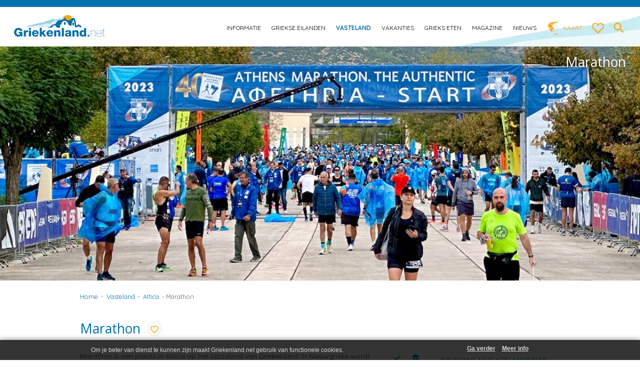

--- FILE ---
content_type: text/html; charset=UTF-8
request_url: https://griekenland.net/vasteland/attica/marathon/
body_size: 18367
content:
<!DOCTYPE html>
<!--[if IE 7]>
<html class="ie ie7" lang="nl-NL">
<![endif]-->
<!--[if IE 8]>
<html class="ie ie8" lang="nl-NL">
<![endif]-->
<!--[if !(IE 7) | !(IE 8)  ]><!-->
<html lang="nl-NL">
    <!--<![endif]-->
    <head>
		<meta name="viewport" content="width=device-width, initial-scale=1" />
        <meta charset="UTF-8" />
        <meta name="referrer" content="unsafe-url">
        <!-- <meta name="viewport" content="width=device-width, initial-scale=1, maximum-scale=1" /> -->
        <title>Marathon (Marathonas) - tips en hardlopen - Griekenland.net</title>
        <link rel="profile" href="https://gmpg.org/xfn/11" />
        <link rel="pingback" href="https://griekenland.net/xmlrpc.php" />
                <!--[if lt IE 9]>
<script src="https://griekenland.net/wp-content/themes/griekenland/js/html5.js" type="text/javascript"></script>
<![endif]-->
        <!--[if IE 8]>
<link rel='stylesheet'  href='https://griekenland.net/wp-content/themes/griekenlandie8.css' type='text/css' media='all' />
<![endif]-->
        <meta name='robots' content='index, follow, max-image-preview:large, max-snippet:-1, max-video-preview:-1' />
<link rel="preconnect" href="https://fonts.googleapis.com">
<link rel="preconnect" href="https://fonts.gstatic.com" crossorigin>

	<!-- This site is optimized with the Yoast SEO plugin v26.8 - https://yoast.com/product/yoast-seo-wordpress/ -->
	<meta name="description" content="Marathon (Marathonas) is een plaatsje bij Athene. Historisch bekend van de authentieke Marathon hardloopwedstrijd. Tips voor je reis." />
	<link rel="canonical" href="https://griekenland.net/vasteland/attica/marathon/" />
	<meta property="og:locale" content="nl_NL" />
	<meta property="og:type" content="article" />
	<meta property="og:title" content="Marathon (Marathonas) - tips en hardlopen - Griekenland.net" />
	<meta property="og:description" content="Marathon (Marathonas) is een plaatsje bij Athene. Historisch bekend van de authentieke Marathon hardloopwedstrijd. Tips voor je reis." />
	<meta property="og:url" content="https://griekenland.net/vasteland/attica/marathon/" />
	<meta property="og:site_name" content="Griekenland.net" />
	<meta property="article:publisher" content="https://facebook.com/griekenlandvakantie" />
	<meta property="article:modified_time" content="2023-11-25T18:19:14+00:00" />
	<meta property="og:image" content="https://griekenland.net/wp-content/uploads/2023/11/Marathon-Marathonas-Attika-Griekenland.jpg" />
	<meta property="og:image:width" content="660" />
	<meta property="og:image:height" content="430" />
	<meta property="og:image:type" content="image/jpeg" />
	<meta name="twitter:card" content="summary_large_image" />
	<meta name="twitter:site" content="@griekenlandnet" />
	<meta name="twitter:label1" content="Geschatte leestijd" />
	<meta name="twitter:data1" content="2 minuten" />
	<script type="application/ld+json" class="yoast-schema-graph">{"@context":"https://schema.org","@graph":[{"@type":"WebPage","@id":"https://griekenland.net/vasteland/attica/marathon/","url":"https://griekenland.net/vasteland/attica/marathon/","name":"Marathon (Marathonas) - tips en hardlopen - Griekenland.net","isPartOf":{"@id":"https://griekenland.net/#website"},"primaryImageOfPage":{"@id":"https://griekenland.net/vasteland/attica/marathon/#primaryimage"},"image":{"@id":"https://griekenland.net/vasteland/attica/marathon/#primaryimage"},"thumbnailUrl":"https://griekenland.net/wp-content/uploads/2023/11/Marathon-Marathonas-Attika-Griekenland.jpg","datePublished":"2021-10-17T12:29:44+00:00","dateModified":"2023-11-25T18:19:14+00:00","description":"Marathon (Marathonas) is een plaatsje bij Athene. Historisch bekend van de authentieke Marathon hardloopwedstrijd. Tips voor je reis.","breadcrumb":{"@id":"https://griekenland.net/vasteland/attica/marathon/#breadcrumb"},"inLanguage":"nl-NL","potentialAction":[{"@type":"ReadAction","target":["https://griekenland.net/vasteland/attica/marathon/"]}]},{"@type":"ImageObject","inLanguage":"nl-NL","@id":"https://griekenland.net/vasteland/attica/marathon/#primaryimage","url":"https://griekenland.net/wp-content/uploads/2023/11/Marathon-Marathonas-Attika-Griekenland.jpg","contentUrl":"https://griekenland.net/wp-content/uploads/2023/11/Marathon-Marathonas-Attika-Griekenland.jpg","width":660,"height":430,"caption":"Marathonas in Griekenland vakantie"},{"@type":"BreadcrumbList","@id":"https://griekenland.net/vasteland/attica/marathon/#breadcrumb","itemListElement":[{"@type":"ListItem","position":1,"name":"Home","item":"https://griekenland.net/"},{"@type":"ListItem","position":2,"name":"Vasteland","item":"https://griekenland.net/vasteland/"},{"@type":"ListItem","position":3,"name":"Attica","item":"https://griekenland.net/vasteland/attica/"},{"@type":"ListItem","position":4,"name":"Marathon"}]},{"@type":"WebSite","@id":"https://griekenland.net/#website","url":"https://griekenland.net/","name":"Griekenland.net","description":"Vakantie naar Griekenland begint op Griekenland.net. We love Greece!","publisher":{"@id":"https://griekenland.net/#organization"},"potentialAction":[{"@type":"SearchAction","target":{"@type":"EntryPoint","urlTemplate":"https://griekenland.net/?s={search_term_string}"},"query-input":{"@type":"PropertyValueSpecification","valueRequired":true,"valueName":"search_term_string"}}],"inLanguage":"nl-NL"},{"@type":"Organization","@id":"https://griekenland.net/#organization","name":"Griekenland.net","url":"https://griekenland.net/","logo":{"@type":"ImageObject","inLanguage":"nl-NL","@id":"https://griekenland.net/#/schema/logo/image/","url":"https://griekenland.net/wp-content/uploads/2026/01/Griekenlandnet-logo-merk-website.png","contentUrl":"https://griekenland.net/wp-content/uploads/2026/01/Griekenlandnet-logo-merk-website.png","width":512,"height":512,"caption":"Griekenland.net"},"image":{"@id":"https://griekenland.net/#/schema/logo/image/"},"sameAs":["https://facebook.com/griekenlandvakantie","https://x.com/griekenlandnet","https://instagram.com/griekenlandnet","https://nl.linkedin.com/company/griekenland-net","https://pinterest.com/griekenland","https://www.youtube.com/user/griekenlandnet"]}]}</script>
	<!-- / Yoast SEO plugin. -->


<link rel='dns-prefetch' href='//fonts.googleapis.com' />
		<style>
			.lazyload,
			.lazyloading {
				max-width: 100%;
			}
		</style>
		<style id='wp-img-auto-sizes-contain-inline-css' type='text/css'>
img:is([sizes=auto i],[sizes^="auto," i]){contain-intrinsic-size:3000px 1500px}
/*# sourceURL=wp-img-auto-sizes-contain-inline-css */
</style>
<link rel='stylesheet' id='mobile-style-css' href='https://griekenland.net/wp-content/themes/griekenland/mobile.css' type='text/css' media='all' />
<link rel='stylesheet' id='cf7ic_style-css' href='https://griekenland.net/wp-content/plugins/contact-form-7-image-captcha/css/cf7ic-style.css?ver=3.3.7' type='text/css' media='all' />
<link rel='stylesheet' id='wp-block-library-css' href='https://griekenland.net/wp-includes/css/dist/block-library/style.min.css' type='text/css' media='all' />
<style id='global-styles-inline-css' type='text/css'>
:root{--wp--preset--aspect-ratio--square: 1;--wp--preset--aspect-ratio--4-3: 4/3;--wp--preset--aspect-ratio--3-4: 3/4;--wp--preset--aspect-ratio--3-2: 3/2;--wp--preset--aspect-ratio--2-3: 2/3;--wp--preset--aspect-ratio--16-9: 16/9;--wp--preset--aspect-ratio--9-16: 9/16;--wp--preset--color--black: #000000;--wp--preset--color--cyan-bluish-gray: #abb8c3;--wp--preset--color--white: #ffffff;--wp--preset--color--pale-pink: #f78da7;--wp--preset--color--vivid-red: #cf2e2e;--wp--preset--color--luminous-vivid-orange: #ff6900;--wp--preset--color--luminous-vivid-amber: #fcb900;--wp--preset--color--light-green-cyan: #7bdcb5;--wp--preset--color--vivid-green-cyan: #00d084;--wp--preset--color--pale-cyan-blue: #8ed1fc;--wp--preset--color--vivid-cyan-blue: #0693e3;--wp--preset--color--vivid-purple: #9b51e0;--wp--preset--gradient--vivid-cyan-blue-to-vivid-purple: linear-gradient(135deg,rgb(6,147,227) 0%,rgb(155,81,224) 100%);--wp--preset--gradient--light-green-cyan-to-vivid-green-cyan: linear-gradient(135deg,rgb(122,220,180) 0%,rgb(0,208,130) 100%);--wp--preset--gradient--luminous-vivid-amber-to-luminous-vivid-orange: linear-gradient(135deg,rgb(252,185,0) 0%,rgb(255,105,0) 100%);--wp--preset--gradient--luminous-vivid-orange-to-vivid-red: linear-gradient(135deg,rgb(255,105,0) 0%,rgb(207,46,46) 100%);--wp--preset--gradient--very-light-gray-to-cyan-bluish-gray: linear-gradient(135deg,rgb(238,238,238) 0%,rgb(169,184,195) 100%);--wp--preset--gradient--cool-to-warm-spectrum: linear-gradient(135deg,rgb(74,234,220) 0%,rgb(151,120,209) 20%,rgb(207,42,186) 40%,rgb(238,44,130) 60%,rgb(251,105,98) 80%,rgb(254,248,76) 100%);--wp--preset--gradient--blush-light-purple: linear-gradient(135deg,rgb(255,206,236) 0%,rgb(152,150,240) 100%);--wp--preset--gradient--blush-bordeaux: linear-gradient(135deg,rgb(254,205,165) 0%,rgb(254,45,45) 50%,rgb(107,0,62) 100%);--wp--preset--gradient--luminous-dusk: linear-gradient(135deg,rgb(255,203,112) 0%,rgb(199,81,192) 50%,rgb(65,88,208) 100%);--wp--preset--gradient--pale-ocean: linear-gradient(135deg,rgb(255,245,203) 0%,rgb(182,227,212) 50%,rgb(51,167,181) 100%);--wp--preset--gradient--electric-grass: linear-gradient(135deg,rgb(202,248,128) 0%,rgb(113,206,126) 100%);--wp--preset--gradient--midnight: linear-gradient(135deg,rgb(2,3,129) 0%,rgb(40,116,252) 100%);--wp--preset--font-size--small: 13px;--wp--preset--font-size--medium: 20px;--wp--preset--font-size--large: 36px;--wp--preset--font-size--x-large: 42px;--wp--preset--spacing--20: 0.44rem;--wp--preset--spacing--30: 0.67rem;--wp--preset--spacing--40: 1rem;--wp--preset--spacing--50: 1.5rem;--wp--preset--spacing--60: 2.25rem;--wp--preset--spacing--70: 3.38rem;--wp--preset--spacing--80: 5.06rem;--wp--preset--shadow--natural: 6px 6px 9px rgba(0, 0, 0, 0.2);--wp--preset--shadow--deep: 12px 12px 50px rgba(0, 0, 0, 0.4);--wp--preset--shadow--sharp: 6px 6px 0px rgba(0, 0, 0, 0.2);--wp--preset--shadow--outlined: 6px 6px 0px -3px rgb(255, 255, 255), 6px 6px rgb(0, 0, 0);--wp--preset--shadow--crisp: 6px 6px 0px rgb(0, 0, 0);}:where(.is-layout-flex){gap: 0.5em;}:where(.is-layout-grid){gap: 0.5em;}body .is-layout-flex{display: flex;}.is-layout-flex{flex-wrap: wrap;align-items: center;}.is-layout-flex > :is(*, div){margin: 0;}body .is-layout-grid{display: grid;}.is-layout-grid > :is(*, div){margin: 0;}:where(.wp-block-columns.is-layout-flex){gap: 2em;}:where(.wp-block-columns.is-layout-grid){gap: 2em;}:where(.wp-block-post-template.is-layout-flex){gap: 1.25em;}:where(.wp-block-post-template.is-layout-grid){gap: 1.25em;}.has-black-color{color: var(--wp--preset--color--black) !important;}.has-cyan-bluish-gray-color{color: var(--wp--preset--color--cyan-bluish-gray) !important;}.has-white-color{color: var(--wp--preset--color--white) !important;}.has-pale-pink-color{color: var(--wp--preset--color--pale-pink) !important;}.has-vivid-red-color{color: var(--wp--preset--color--vivid-red) !important;}.has-luminous-vivid-orange-color{color: var(--wp--preset--color--luminous-vivid-orange) !important;}.has-luminous-vivid-amber-color{color: var(--wp--preset--color--luminous-vivid-amber) !important;}.has-light-green-cyan-color{color: var(--wp--preset--color--light-green-cyan) !important;}.has-vivid-green-cyan-color{color: var(--wp--preset--color--vivid-green-cyan) !important;}.has-pale-cyan-blue-color{color: var(--wp--preset--color--pale-cyan-blue) !important;}.has-vivid-cyan-blue-color{color: var(--wp--preset--color--vivid-cyan-blue) !important;}.has-vivid-purple-color{color: var(--wp--preset--color--vivid-purple) !important;}.has-black-background-color{background-color: var(--wp--preset--color--black) !important;}.has-cyan-bluish-gray-background-color{background-color: var(--wp--preset--color--cyan-bluish-gray) !important;}.has-white-background-color{background-color: var(--wp--preset--color--white) !important;}.has-pale-pink-background-color{background-color: var(--wp--preset--color--pale-pink) !important;}.has-vivid-red-background-color{background-color: var(--wp--preset--color--vivid-red) !important;}.has-luminous-vivid-orange-background-color{background-color: var(--wp--preset--color--luminous-vivid-orange) !important;}.has-luminous-vivid-amber-background-color{background-color: var(--wp--preset--color--luminous-vivid-amber) !important;}.has-light-green-cyan-background-color{background-color: var(--wp--preset--color--light-green-cyan) !important;}.has-vivid-green-cyan-background-color{background-color: var(--wp--preset--color--vivid-green-cyan) !important;}.has-pale-cyan-blue-background-color{background-color: var(--wp--preset--color--pale-cyan-blue) !important;}.has-vivid-cyan-blue-background-color{background-color: var(--wp--preset--color--vivid-cyan-blue) !important;}.has-vivid-purple-background-color{background-color: var(--wp--preset--color--vivid-purple) !important;}.has-black-border-color{border-color: var(--wp--preset--color--black) !important;}.has-cyan-bluish-gray-border-color{border-color: var(--wp--preset--color--cyan-bluish-gray) !important;}.has-white-border-color{border-color: var(--wp--preset--color--white) !important;}.has-pale-pink-border-color{border-color: var(--wp--preset--color--pale-pink) !important;}.has-vivid-red-border-color{border-color: var(--wp--preset--color--vivid-red) !important;}.has-luminous-vivid-orange-border-color{border-color: var(--wp--preset--color--luminous-vivid-orange) !important;}.has-luminous-vivid-amber-border-color{border-color: var(--wp--preset--color--luminous-vivid-amber) !important;}.has-light-green-cyan-border-color{border-color: var(--wp--preset--color--light-green-cyan) !important;}.has-vivid-green-cyan-border-color{border-color: var(--wp--preset--color--vivid-green-cyan) !important;}.has-pale-cyan-blue-border-color{border-color: var(--wp--preset--color--pale-cyan-blue) !important;}.has-vivid-cyan-blue-border-color{border-color: var(--wp--preset--color--vivid-cyan-blue) !important;}.has-vivid-purple-border-color{border-color: var(--wp--preset--color--vivid-purple) !important;}.has-vivid-cyan-blue-to-vivid-purple-gradient-background{background: var(--wp--preset--gradient--vivid-cyan-blue-to-vivid-purple) !important;}.has-light-green-cyan-to-vivid-green-cyan-gradient-background{background: var(--wp--preset--gradient--light-green-cyan-to-vivid-green-cyan) !important;}.has-luminous-vivid-amber-to-luminous-vivid-orange-gradient-background{background: var(--wp--preset--gradient--luminous-vivid-amber-to-luminous-vivid-orange) !important;}.has-luminous-vivid-orange-to-vivid-red-gradient-background{background: var(--wp--preset--gradient--luminous-vivid-orange-to-vivid-red) !important;}.has-very-light-gray-to-cyan-bluish-gray-gradient-background{background: var(--wp--preset--gradient--very-light-gray-to-cyan-bluish-gray) !important;}.has-cool-to-warm-spectrum-gradient-background{background: var(--wp--preset--gradient--cool-to-warm-spectrum) !important;}.has-blush-light-purple-gradient-background{background: var(--wp--preset--gradient--blush-light-purple) !important;}.has-blush-bordeaux-gradient-background{background: var(--wp--preset--gradient--blush-bordeaux) !important;}.has-luminous-dusk-gradient-background{background: var(--wp--preset--gradient--luminous-dusk) !important;}.has-pale-ocean-gradient-background{background: var(--wp--preset--gradient--pale-ocean) !important;}.has-electric-grass-gradient-background{background: var(--wp--preset--gradient--electric-grass) !important;}.has-midnight-gradient-background{background: var(--wp--preset--gradient--midnight) !important;}.has-small-font-size{font-size: var(--wp--preset--font-size--small) !important;}.has-medium-font-size{font-size: var(--wp--preset--font-size--medium) !important;}.has-large-font-size{font-size: var(--wp--preset--font-size--large) !important;}.has-x-large-font-size{font-size: var(--wp--preset--font-size--x-large) !important;}
/*# sourceURL=global-styles-inline-css */
</style>

<style id='classic-theme-styles-inline-css' type='text/css'>
/*! This file is auto-generated */
.wp-block-button__link{color:#fff;background-color:#32373c;border-radius:9999px;box-shadow:none;text-decoration:none;padding:calc(.667em + 2px) calc(1.333em + 2px);font-size:1.125em}.wp-block-file__button{background:#32373c;color:#fff;text-decoration:none}
/*# sourceURL=/wp-includes/css/classic-themes.min.css */
</style>
<link rel='stylesheet' id='contact-form-7-css' href='https://griekenland.net/wp-content/plugins/contact-form-7/includes/css/styles.css?ver=6.1.4' type='text/css' media='all' />
<link rel='stylesheet' id='kk-star-ratings-css' href='https://griekenland.net/wp-content/plugins/kk-star-ratings/src/core/public/css/kk-star-ratings.min.css?ver=5.4.10.3' type='text/css' media='all' />
<link rel='stylesheet' id='page-list-style-css' href='https://griekenland.net/wp-content/plugins/page-list/css/page-list.css?ver=5.9' type='text/css' media='all' />
<link rel='stylesheet' id='awesome-weather-css' href='https://griekenland.net/wp-content/themes/griekenland-child/inc/weather/assets/css/awesome-weather.css' type='text/css' media='all' />
<link rel='stylesheet' id='parent-style-css' href='https://griekenland.net/wp-content/themes/griekenland/style.css' type='text/css' media='all' />
<link rel='stylesheet' id='child-style-css' href='https://griekenland.net/wp-content/themes/griekenland-child/style.css?ver=1.4.4' type='text/css' media='all' />
<link rel='stylesheet' id='fontawesome-style-css' href='https://griekenland.net/wp-content/themes/griekenland-child/css/all.css?ver=1703985434' type='text/css' media='all' />
<link rel='stylesheet' id='vakantiezoeker-style-css' href='https://griekenland.net/wp-content/themes/griekenland-child/css/vakantiezoeker.css?ver=1702397426' type='text/css' media='all' />
<link rel='stylesheet' id='newsletter-css' href='https://griekenland.net/wp-content/plugins/newsletter/style.css?ver=9.1.0' type='text/css' media='all' />
<link rel='stylesheet' id='simple-favorites-css' href='https://griekenland.net/wp-content/plugins/favorites/assets/css/favorites.css?ver=2.3.6' type='text/css' media='all' />
<script type="text/javascript" src="https://griekenland.net/wp-includes/js/jquery/jquery.min.js?ver=3.7.1" id="jquery-core-js"></script>
<script type="text/javascript" src="https://griekenland.net/wp-includes/js/jquery/jquery-migrate.min.js?ver=3.4.1" id="jquery-migrate-js"></script>
<script type="text/javascript" src="https://griekenland.net/wp-content/plugins/griekenland-zoekvakantie/zoekvakanties.js" id="zoekvakanties-js-js"></script>
<script type="text/javascript" src="https://griekenland.net/wp-content/plugins/griekenland-actionpage/fastclick.js" id="fastclickAction-js"></script>
<script type="text/javascript" src="https://griekenland.net/wp-content/plugins/griekenland-extra-actionpage/fastclick.js" id="fastclick-js"></script>
<script type="text/javascript" src="https://griekenland.net/wp-content/themes/griekenland-child/jquery-effects.js?ver=1.0.6" id="child-script-js"></script>
<script type="text/javascript" id="favorites-js-extra">
/* <![CDATA[ */
var favorites_data = {"ajaxurl":"https://griekenland.net/wp-admin/admin-ajax.php","nonce":"f64e4328cc","favorite":" ","favorited":" ","includecount":"","indicate_loading":"","loading_text":"","loading_image":"\u003Cspan class=\"sf-icon-spinner-wrapper\"\u003E\u003Ci class=\"sf-icon-spinner\"\u003E\u003C/i\u003E\u003C/span\u003E","loading_image_active":"\u003Cspan class=\"sf-icon-spinner-wrapper active\"\u003E\u003Ci class=\"sf-icon-spinner active\"\u003E\u003C/i\u003E\u003C/span\u003E","loading_image_preload":"","cache_enabled":"1","button_options":{"button_type":"custom","custom_colors":false,"box_shadow":false,"include_count":false,"default":{"background_default":false,"border_default":false,"text_default":false,"icon_default":false,"count_default":false},"active":{"background_active":false,"border_active":false,"text_active":false,"icon_active":false,"count_active":false}},"authentication_modal_content":"\u003Cp\u003EPlease login to add favorites.\u003C/p\u003E\n\u003Cp\u003E\u003Ca href=\"#\" data-favorites-modal-close\u003EDismiss this notice\u003C/a\u003E\u003C/p\u003E\n","authentication_redirect":"","dev_mode":"","logged_in":"","user_id":"0","authentication_redirect_url":"https://griekenland.net/wp-login.php"};
//# sourceURL=favorites-js-extra
/* ]]> */
</script>
<script type="text/javascript" src="https://griekenland.net/wp-content/plugins/favorites/assets/js/favorites.min.js?ver=2.3.6" id="favorites-js"></script>

<!-- This site is using AdRotate v5.17.2 to display their advertisements - https://ajdg.solutions/ -->
<!-- AdRotate CSS -->
<style type="text/css" media="screen">
	.g { margin:0px; padding:0px; overflow:hidden; line-height:1; zoom:1; }
	.g img { height:auto; }
	.g-col { position:relative; float:left; }
	.g-col:first-child { margin-left: 0; }
	.g-col:last-child { margin-right: 0; }
	@media only screen and (max-width: 480px) {
		.g-col, .g-dyn, .g-single { width:100%; margin-left:0; margin-right:0; }
	}
</style>
<!-- /AdRotate CSS -->

		<script>
			document.documentElement.className = document.documentElement.className.replace('no-js', 'js');
		</script>
				<style>
			.no-js img.lazyload {
				display: none;
			}

			figure.wp-block-image img.lazyloading {
				min-width: 150px;
			}

			.lazyload,
			.lazyloading {
				--smush-placeholder-width: 100px;
				--smush-placeholder-aspect-ratio: 1/1;
				width: var(--smush-image-width, var(--smush-placeholder-width)) !important;
				aspect-ratio: var(--smush-image-aspect-ratio, var(--smush-placeholder-aspect-ratio)) !important;
			}

						.lazyload, .lazyloading {
				opacity: 0;
			}

			.lazyloaded {
				opacity: 1;
				transition: opacity 1000ms;
				transition-delay: 0ms;
			}

					</style>
		<script src="https://ajax.googleapis.com/ajax/libs/webfont/1.6.26/webfont.js"></script>
<script>
    WebFont.load({
        google: {
            families: ['Quicksand:400,700', 'Amatic+SC:700']
        }
    });
</script>
<link rel="icon" href="https://griekenland.net/wp-content/uploads/2019/08/griekenlandnet-favicon-logo-120x120.png" sizes="32x32" />
<link rel="icon" href="https://griekenland.net/wp-content/uploads/2019/08/griekenlandnet-favicon-logo.png" sizes="192x192" />
<link rel="apple-touch-icon" href="https://griekenland.net/wp-content/uploads/2019/08/griekenlandnet-favicon-logo.png" />
<meta name="msapplication-TileImage" content="https://griekenland.net/wp-content/uploads/2019/08/griekenlandnet-favicon-logo.png" />
        <meta name="google-site-verification" content="OENM7a8igWjjNPWzT0OnK-Xfkj-5qP2JkQv6zOBbl9M" />
        <script type="text/javascript">

            var _gaq = _gaq || [];
            _gaq.push(['_setAccount', 'UA-684764-1']);
            _gaq.push(['_trackPageview']);

            (function() {
                var ga = document.createElement('script'); ga.type = 'text/javascript'; ga.async = true;
                ga.src = ('https:' == document.location.protocol ? 'https://ssl' : 'https://www') + '.google-analytics.com/ga.js';
                var s = document.getElementsByTagName('script')[0]; s.parentNode.insertBefore(ga, s);
            })(); 

        </script>
    <link rel='stylesheet' id='yarppRelatedCss-css' href='https://griekenland.net/wp-content/plugins/yet-another-related-posts-plugin/style/related.css?ver=5.30.11' type='text/css' media='all' />
<link rel='stylesheet' id='yarpp-thumbnails-css' href='https://griekenland.net/wp-content/plugins/yet-another-related-posts-plugin/style/styles_thumbnails.css?ver=5.30.11' type='text/css' media='all' />
<style id='yarpp-thumbnails-inline-css' type='text/css'>
.yarpp-thumbnails-horizontal .yarpp-thumbnail {width: 634px;height: 10049px;margin: 5px;margin-left: 0px;}.yarpp-thumbnail > img, .yarpp-thumbnail-default {width: 624px;height: 9999px;margin: 5px;}.yarpp-thumbnails-horizontal .yarpp-thumbnail-title {margin: 7px;margin-top: 0px;width: 624px;}.yarpp-thumbnail-default > img {min-height: 9999px;min-width: 624px;}
/*# sourceURL=yarpp-thumbnails-inline-css */
</style>
</head>

    <body data-test="" class="wp-singular page-template-default page page-id-51900 page-child parent-pageid-1797 wp-theme-griekenland wp-child-theme-griekenland-child full-width single-author">
        <div id="outer-wrap">
            <div id="inner-wrap">
                <div class="ghostnav"></div>

                <header id="masthead" class="site-header" role="banner">
                    <label for="mobilenav" class="mobile-nav-btn">
                        <span class="off">
                            <svg xmlns="http://www.w3.org/2000/svg" viewBox="0 0 24 24"><path d="M0 0h24v24H0z" fill="none"/><path d="M3 18h18v-2H3v2zm0-5h18v-2H3v2zm0-7v2h18V6H3z"/></svg>
                        </span>
                        <span class="on hide">
                            <svg xmlns="http://www.w3.org/2000/svg" viewBox="0 0 24 24"><path d="M19 6.41L17.59 5 12 10.59 6.41 5 5 6.41 10.59 12 5 17.59 6.41 19 12 13.41 17.59 19 19 17.59 13.41 12z"/><path d="M0 0h24v24H0z" fill="none"/></svg>
                        </span>
                    </label>

                    <h1 class="logo">
                        <a href="https://griekenland.net/" rel="home">
                            <span class="title">Griekenland.net</span>
                            <img data-src="https://griekenland.net/wp-content/themes/griekenland-child/images/griekenland-logo.svg" alt="Griekenland.net logo" width="220" height="48" src="[data-uri]" class="lazyload" style="--smush-placeholder-width: 220px; --smush-placeholder-aspect-ratio: 220/48;" />
                        </a>
                    </h1>

                    <div class="site-header-nav">
                        <nav id="site-navigation" class="main-navigation" role="navigation">
                            <input aria-label="mobilenav" type="checkbox" id="mobilenav" class="nav-check" data-toggle-nav />


                            <div class="menu-main-nav-container">
                                <!--<div class="mobile-close-menu">
<label for="mobilenav"><svg xmlns="http://www.w3.org/2000/svg" viewBox="0 0 24 24"><path d="M19 6.41L17.59 5 12 10.59 6.41 5 5 6.41 10.59 12 5 17.59 6.41 19 12 13.41 17.59 19 19 17.59 13.41 12z"/><path d="M0 0h24v24H0z" fill="none"/></svg></label>
</div>-->
                                
<ul id="menu-main-nav" class="nav-menu">
    <li id="menu-item-377" class=" menu-item menu-item-type-post_type menu-item-object-page menu-item-has-children menu-item-377"><a href="https://griekenland.net/informatie/">Informatie</a>
        <ul class="sub-menu">
            <li id="menu-item-378" class=" menu-item menu-item-type-post_type menu-item-object-page menu-item-378"><a href="https://griekenland.net/informatie/aardbevingen/">Aardbevingen</a></li>
            <li id="menu-item-379" class=" menu-item menu-item-type-post_type menu-item-object-page menu-item-379"><a href="https://griekenland.net/informatie/algemene-info/">Algemene info</a></li>
            <li id="menu-item-380" class=" menu-item menu-item-type-post_type menu-item-object-page menu-item-380"><a href="https://griekenland.net/informatie/bevolking-en-religie/">Bevolking en religie</a></li>
            <li id="menu-item-2821" class=" menu-item menu-item-type-post_type menu-item-object-page menu-item-2821"><a href="https://griekenland.net/informatie/feestdagen/">Feestdagen</a></li>
            <li id="menu-item-25248" class=" menu-item menu-item-type-post_type menu-item-object-page menu-item-25248"><a href="https://griekenland.net/informatie/films/">Films</a></li>
	    <li id="menu-item-43506" class=" menu-item menu-item-type-post_type menu-item-object-page menu-item-43506"><a href="https://griekenland.net/informatie/geld/">Geld</a></li>
            <li id="menu-item-384" class=" menu-item menu-item-type-post_type menu-item-object-page menu-item-384"><a href="https://griekenland.net/informatie/geografie/">Geografie</a></li>
            <li id="menu-item-385" class=" menu-item menu-item-type-post_type menu-item-object-page menu-item-385"><a href="https://griekenland.net/informatie/geschiedenis/">Geschiedenis</a></li>
            <li id="menu-item-386" class=" menu-item menu-item-type-post_type menu-item-object-page menu-item-386"><a href="https://griekenland.net/informatie/griekenland-in-2004/">Griekenland in 2004</a></li>
            <li id="menu-item-2820" class=" menu-item menu-item-type-post_type menu-item-object-page menu-item-2820"><a href="https://griekenland.net/informatie/griekse-taal/">Griekse taal</a></li>
            <li id="menu-item-390" class=" menu-item menu-item-type-post_type menu-item-object-page menu-item-390"><a href="https://griekenland.net/informatie/klimaat-en-weer/">Klimaat en weer</a></li>
            <li id="menu-item-392" class=" menu-item menu-item-type-post_type menu-item-object-page menu-item-392"><a href="https://griekenland.net/informatie/natuur/">Natuur</a></li>
            <li id="menu-item-393" class=" menu-item menu-item-type-post_type menu-item-object-page menu-item-393"><a href="https://griekenland.net/informatie/olympische-spelen/">Olympische Spelen</a></li>
            <li id="menu-item-61908" class=" menu-item menu-item-type-post_type menu-item-object-page menu-item-61908"><a href="https://griekenland.net/informatie/tradities-en-gewoontes/">Traditie en gewoonte</a></li>
            <li id="menu-item-26446" class=" menu-item menu-item-type-post_type menu-item-object-page menu-item-26446"><a href="https://griekenland.net/informatie/wist-je-dat/">Wist je dat</a></li>
            <li id="menu-item-16045" class=" menu-item menu-item-type-post_type menu-item-object-page menu-item-16045"><a href="https://griekenland.net/informatie/wonen-in-griekenland/">Wonen Griekenland</a></li>
        </ul>
    </li>
    <li id="menu-item-204" class=" menu-item menu-item-type-post_type menu-item-object-page menu-item-has-children menu-item-204"><a href="https://griekenland.net/griekse-eilanden/">Griekse eilanden</a>
        <ul class="sub-menu">
            <li id="menu-item-13177" class=" menu-item menu-item-type-post_type menu-item-object-page menu-item-13177"><a href="https://griekenland.net/griekse-eilanden/aegina/">Aegina</a></li>
            <li id="menu-item-13190" class=" menu-item menu-item-type-post_type menu-item-object-page menu-item-13190"><a href="https://griekenland.net/griekse-eilanden/agistri/">Agistri</a></li>
            <li id="menu-item-288" class=" menu-item menu-item-type-post_type menu-item-object-page menu-item-288"><a href="https://griekenland.net/griekse-eilanden/alonissos/">Alonissos</a></li>
            <li id="menu-item-289" class=" menu-item menu-item-type-post_type menu-item-object-page menu-item-289"><a href="https://griekenland.net/griekse-eilanden/andros/">Andros</a></li>
            <li id="menu-item-9092" class=" menu-item menu-item-type-post_type menu-item-object-page menu-item-9092"><a href="https://griekenland.net/griekse-eilanden/amorgos/">Amorgos</a></li>
            <li id="menu-item-55808" class=" menu-item menu-item-type-post_type menu-item-object-page menu-item-55808"><a href="https://griekenland.net/griekse-eilanden/anafi/">Anafi</a></li>
            <li id="menu-item-57509" class=" menu-item menu-item-type-post_type menu-item-object-page menu-item-57509"><a href="https://griekenland.net/griekse-eilanden/antiparos/">Antiparos</a></li>
            <li id="menu-item-6713" class=" menu-item menu-item-type-post_type menu-item-object-page menu-item-6713"><a href="https://griekenland.net/griekse-eilanden/astypalea/">Astypalea</a></li>
	    <li id="menu-item-46638" class=" menu-item menu-item-type-post_type menu-item-object-page menu-item-46638"><a href="https://griekenland.net/griekse-eilanden/chalki/">Chalki</a></li>
            <li id="menu-item-291" class=" menu-item menu-item-type-post_type menu-item-object-page menu-item-291"><a href="https://griekenland.net/griekse-eilanden/chios/">Chios</a></li>
            <li id="menu-item-292" class=" menu-item menu-item-type-post_type menu-item-object-page menu-item-292"><a href="https://griekenland.net/griekse-eilanden/corfu/">Corfu</a></li>
            <li id="menu-item-293" class=" menu-item menu-item-type-post_type menu-item-object-page menu-item-293"><a href="https://griekenland.net/griekse-eilanden/evia/">Evia</a></li>
            <li id="menu-item-8383" class=" menu-item menu-item-type-post_type menu-item-object-page menu-item-8383"><a href="https://griekenland.net/griekse-eilanden/folegandros/">Folegandros</a></li>
            <li id="menu-item-294" class=" menu-item menu-item-type-post_type menu-item-object-page menu-item-294"><a href="https://griekenland.net/griekse-eilanden/fourni/">Fourni</a></li>            
            <li id="menu-item-30245" class=" menu-item menu-item-type-post_type menu-item-object-page menu-item-30245"><a href="https://griekenland.net/griekse-eilanden/gavdos/">Gavdos</a></li>
            <li id="menu-item-1876" class=" menu-item menu-item-type-post_type menu-item-object-page menu-item-1876"><a href="https://griekenland.net/griekse-eilanden/hydra/">Hydra</a></li>
            <li id="menu-item-295" class=" menu-item menu-item-type-post_type menu-item-object-page menu-item-295"><a href="https://griekenland.net/griekse-eilanden/ikaria/">Ikaria</a></li>
            <li id="menu-item-296" class=" menu-item menu-item-type-post_type menu-item-object-page menu-item-296"><a href="https://griekenland.net/griekse-eilanden/ios/">Ios</a></li>
            <li id="menu-item-297" class=" menu-item menu-item-type-post_type menu-item-object-page menu-item-297"><a href="https://griekenland.net/griekse-eilanden/ithaki/">Ithaki</a></li>
            <li id="menu-item-298" class=" menu-item menu-item-type-post_type menu-item-object-page menu-item-298"><a href="https://griekenland.net/griekse-eilanden/kalymnos/">Kalymnos</a></li>
            <li id="menu-item-299" class=" menu-item menu-item-type-post_type menu-item-object-page menu-item-299"><a href="https://griekenland.net/griekse-eilanden/karpathos/">Karpathos</a></li>
            <li id="menu-item-73774" class=" menu-item menu-item-type-post_type menu-item-object-page menu-item-73774"><a href="https://griekenland.net/griekse-eilanden/kasos/">Kasos</a></li>
            <li id="menu-item-46601" class=" menu-item menu-item-type-post_type menu-item-object-page menu-item-46601"><a href="https://griekenland.net/griekse-eilanden/kastelorizo/">Kastelorizo</a></li>
	    <li id="menu-item-13339" class=" menu-item menu-item-type-post_type menu-item-object-page menu-item-13339"><a href="https://griekenland.net/griekse-eilanden/kea/">Kea</a></li>
            <li id="menu-item-300" class=" menu-item menu-item-type-post_type menu-item-object-page menu-item-300"><a href="https://griekenland.net/griekse-eilanden/kefalonia/">Kefalonia</a></li>
            <li id="menu-item-38334" class=" menu-item menu-item-type-post_type menu-item-object-page menu-item-38334"><a href="https://griekenland.net/griekse-eilanden/kimolos/">Kimolos</a></li>
	    <li id="menu-item-301" class=" menu-item menu-item-type-post_type menu-item-object-page menu-item-301"><a href="https://griekenland.net/griekse-eilanden/kos/">Kos</a></li>
	    <li id="menu-item-41597" class=" menu-item menu-item-type-post_type menu-item-object-page menu-item-41597"><a href="https://griekenland.net/griekse-eilanden/koufonissi/">Koufonissi</a></li>
            <li id="menu-item-302" class=" menu-item menu-item-type-post_type menu-item-object-page menu-item-302"><a href="https://griekenland.net/griekse-eilanden/kreta/">Kreta</a></li>
            <li id="menu-item-303" class=" menu-item menu-item-type-post_type menu-item-object-page menu-item-303"><a href="https://griekenland.net/griekse-eilanden/kythira/">Kythira</a></li>
            <li id="menu-item-33367" class=" menu-item menu-item-type-post_type menu-item-object-page menu-item-33367"><a href="https://griekenland.net/griekse-eilanden/kythnos/">Kythnos</a></li>
            <li id="menu-item-304" class=" menu-item menu-item-type-post_type menu-item-object-page menu-item-304"><a href="https://griekenland.net/griekse-eilanden/lefkas/">Lefkas</a></li>
            <li id="menu-item-45076" class=" menu-item menu-item-type-post_type menu-item-object-page menu-item-45076"><a href="https://griekenland.net/griekse-eilanden/leros/">Leros</a></li>
            <li id="menu-item-305" class=" menu-item menu-item-type-post_type menu-item-object-page menu-item-305"><a href="https://griekenland.net/griekse-eilanden/lesbos/">Lesbos</a></li>
            <li id="menu-item-306" class=" menu-item menu-item-type-post_type menu-item-object-page menu-item-306"><a href="https://griekenland.net/griekse-eilanden/limnos/">Limnos</a></li>
	    <li id="menu-item-39667" class=" menu-item menu-item-type-post_type menu-item-object-page menu-item-39667"><a href="https://griekenland.net/griekse-eilanden/lipsi/">Lipsi</a></li>
            <li id="menu-item-307" class=" menu-item menu-item-type-post_type menu-item-object-page menu-item-307"><a href="https://griekenland.net/griekse-eilanden/milos/">Milos</a></li>
            <li id="menu-item-308" class=" menu-item menu-item-type-post_type menu-item-object-page menu-item-308"><a href="https://griekenland.net/griekse-eilanden/mykonos/">Mykonos</a></li>
            <li id="menu-item-1877" class=" menu-item menu-item-type-post_type menu-item-object-page menu-item-1877"><a href="https://griekenland.net/griekse-eilanden/naxos/">Naxos</a></li>
            <li id="menu-item-16096" class=" menu-item menu-item-type-post_type menu-item-object-page menu-item-16096"><a href="https://griekenland.net/griekse-eilanden/nisyros/">Nisyros</a></li>
            <li id="menu-item-309" class=" menu-item menu-item-type-post_type menu-item-object-page menu-item-309"><a href="https://griekenland.net/griekse-eilanden/paros/">Paros</a></li>
            <li id="menu-item-1878" class=" menu-item menu-item-type-post_type menu-item-object-page menu-item-1878"><a href="https://griekenland.net/griekse-eilanden/patmos/">Patmos</a></li>
            <li id="menu-item-1879" class=" menu-item menu-item-type-post_type menu-item-object-page menu-item-1879"><a href="https://griekenland.net/griekse-eilanden/paxos/">Paxos</a></li>
            <li id="menu-item-6023" class=" menu-item menu-item-type-post_type menu-item-object-page menu-item-6023"><a href="https://griekenland.net/griekse-eilanden/poros/">Poros</a></li>
            <li id="menu-item-310" class=" menu-item menu-item-type-post_type menu-item-object-page menu-item-310"><a href="https://griekenland.net/griekse-eilanden/rhodos/">Rhodos</a></li>
	    <li id="menu-item-46827" class=" menu-item menu-item-type-post_type menu-item-object-page menu-item-46827"><a href="https://griekenland.net/griekse-eilanden/salamina/">Salamina</a></li>
            <li id="menu-item-311" class=" menu-item menu-item-type-post_type menu-item-object-page menu-item-311"><a href="https://griekenland.net/griekse-eilanden/samos/">Samos</a></li>
            <li id="menu-item-312" class=" menu-item menu-item-type-post_type menu-item-object-page menu-item-312"><a href="https://griekenland.net/griekse-eilanden/samothraki/">Samothraki</a></li>
            <li id="menu-item-313" class=" menu-item menu-item-type-post_type menu-item-object-page menu-item-313"><a href="https://griekenland.net/griekse-eilanden/santorini/">Santorini</a></li>
            <li id="menu-item-55929" class=" menu-item menu-item-type-post_type menu-item-object-page menu-item-55929"><a href="https://griekenland.net/griekse-eilanden/serifos/">Serifos</a></li>
            <li id="menu-item-314" class=" menu-item menu-item-type-post_type menu-item-object-page menu-item-314"><a href="https://griekenland.net/griekse-eilanden/sifnos/">Sifnos</a></li>
            <li id="menu-item-56442" class=" menu-item menu-item-type-post_type menu-item-object-page menu-item-56442"><a href="https://griekenland.net/griekse-eilanden/sikinos/">Sikinos</a></li>
            <li id="menu-item-315" class=" menu-item menu-item-type-post_type menu-item-object-page menu-item-315"><a href="https://griekenland.net/griekse-eilanden/skiathos/">Skiathos</a></li>
            <li id="menu-item-316" class=" menu-item menu-item-type-post_type menu-item-object-page menu-item-316"><a href="https://griekenland.net/griekse-eilanden/skopelos/">Skopelos</a></li>
            <li id="menu-item-317" class=" menu-item menu-item-type-post_type menu-item-object-page menu-item-317"><a href="https://griekenland.net/griekse-eilanden/skyros/">Skyros</a></li>
            <li id="menu-item-12007" class=" menu-item menu-item-type-post_type menu-item-object-page menu-item-12007"><a href="https://griekenland.net/griekse-eilanden/spetses/">Spetses</a></li>
            <li id="menu-item-24597" class=" menu-item menu-item-type-post_type menu-item-object-page menu-item-24597"><a href="https://griekenland.net/griekse-eilanden/symi/">Symi</a></li>
            <li id="menu-item-318" class=" menu-item menu-item-type-post_type menu-item-object-page menu-item-318"><a href="https://griekenland.net/griekse-eilanden/syros/">Syros</a></li>
            <li id="menu-item-319" class=" menu-item menu-item-type-post_type menu-item-object-page menu-item-319"><a href="https://griekenland.net/griekse-eilanden/thassos/">Thassos</a></li>
            <li id="menu-item-320" class=" menu-item menu-item-type-post_type menu-item-object-page menu-item-320"><a href="https://griekenland.net/griekse-eilanden/tinos/">Tinos</a></li>
            <li id="menu-item-321" class=" menu-item menu-item-type-post_type menu-item-object-page menu-item-321"><a href="https://griekenland.net/griekse-eilanden/zakynthos/">Zakynthos</a></li>
        </ul>
    </li>
    <li id="menu-item-395" class="current-page-ancestor current-menu-ancestor current-menu-parent current-page-parent current_page_parent current_page_ancestor menu-item menu-item-type-post_type menu-item-object-page menu-item-has-children menu-item-395"><a href="https://griekenland.net/vasteland/">Vasteland</a>
        <ul class="sub-menu">
            <li id="menu-item-996" class=" menu-item menu-item-type-post_type menu-item-object-page menu-item-996"><a href="https://griekenland.net/vasteland/athene/">Athene</a></li>
            <li id="menu-item-1940" class="current-menu-item current_page_item menu-item menu-item-type-post_type menu-item-object-page menu-item-1940"><a href="https://griekenland.net/vasteland/attica/">Attica</a></li>
            <li id="menu-item-1941" class=" menu-item menu-item-type-post_type menu-item-object-page menu-item-1941"><a href="https://griekenland.net/vasteland/centraal-griekenland/">Centraal Griekenland</a></li>
            <li id="menu-item-1000" class=" menu-item menu-item-type-post_type menu-item-object-page menu-item-1000"><a href="https://griekenland.net/vasteland/chalkidiki/">Chalkidiki</a></li>
            <li id="menu-item-1942" class=" menu-item menu-item-type-post_type menu-item-object-page menu-item-1942"><a href="https://griekenland.net/vasteland/epirus/">Epirus</a></li>
            <li id="menu-item-1943" class=" menu-item menu-item-type-post_type menu-item-object-page menu-item-1943"><a href="https://griekenland.net/vasteland/macedonie/">Macedonie</a></li>
            <li id="menu-item-1944" class=" menu-item menu-item-type-post_type menu-item-object-page menu-item-1944"><a href="https://griekenland.net/vasteland/peloponnesos/">Peloponnesos</a></li>
            <li id="menu-item-57232" class=" menu-item menu-item-type-post_type menu-item-object-page menu-item-57232"><a href="https://griekenland.net/vasteland/pieria/">Pieria</a></li>
            <li id="menu-item-1945" class=" menu-item menu-item-type-post_type menu-item-object-page menu-item-1945"><a href="https://griekenland.net/vasteland/pilion/">Pilion</a></li>
            <li id="menu-item-1946" class=" menu-item menu-item-type-post_type menu-item-object-page menu-item-1946"><a href="https://griekenland.net/vasteland/thessalie/">Thessalie</a></li>
            <li id="menu-item-1947" class=" menu-item menu-item-type-post_type menu-item-object-page menu-item-1947"><a href="https://griekenland.net/vasteland/thessaloniki/">Thessaloniki</a></li>
            <li id="menu-item-1948" class=" menu-item menu-item-type-post_type menu-item-object-page menu-item-1948"><a href="https://griekenland.net/vasteland/thraki/">Thraki</a></li>
            <li id="menu-item-9595" class=" menu-item menu-item-type-post_type menu-item-object-page menu-item-9595"><a href="https://griekenland.net/vasteland/volos/">Volos</a></li>
        </ul>
    </li>
    <li id="menu-item-402" class=" menu-item menu-item-type-post_type menu-item-object-page menu-item-has-children menu-item-402"><a href="https://griekenland.net/vakanties/">Vakanties</a>
        <ul class="sub-menu">
            <li id="menu-item-2829" class=" menu-item menu-item-type-post_type menu-item-object-page menu-item-2829"><a href="https://griekenland.net/vakanties/aanbiedingen-vakantie/">Aanbiedingen vakantie</a></li>
            <li id="menu-item-2830" class=" menu-item menu-item-type-post_type menu-item-object-page menu-item-2830"><a href="https://griekenland.net/vakanties/accommodaties/">Accommodaties</a></li>
            <li id="menu-item-2828" class=" menu-item menu-item-type-post_type menu-item-object-page menu-item-2828"><a href="https://griekenland.net/vakanties/apps-voor-op-vakantie/">Apps voor op vakantie</a></li>
            <li id="menu-item-2833" class=" menu-item menu-item-type-post_type menu-item-object-page menu-item-2833"><a href="https://griekenland.net/vakanties/autoverhuur/">Autoverhuur</a></li>
            <li id="menu-item-1959" class=" menu-item menu-item-type-post_type menu-item-object-page menu-item-1959"><a href="https://griekenland.net/vakanties/bezienswaardigheden/">Bezienswaardigheden</a></li>
            <li id="menu-item-1958" class=" menu-item menu-item-type-post_type menu-item-object-page menu-item-1958"><a href="https://griekenland.net/vakanties/checklist-vakantietips/">Checklist vakantietips</a></li>
            <li id="menu-item-25612" class=" menu-item menu-item-type-post_type menu-item-object-page menu-item-25612"><a href="https://griekenland.net/vakanties/cruise/">Cruise</a></li>
            <li id="menu-item-381" class=" menu-item menu-item-type-post_type menu-item-object-page menu-item-381"><a href="https://griekenland.net/vakanties/duiken-en-snorkelen/">Duiken en snorkelen</a></li>
            <li id="menu-item-1957" class=" menu-item menu-item-type-post_type menu-item-object-page menu-item-1957"><a href="https://griekenland.net/vakanties/eilandhoppen/">Eilandhoppen</a></li>
            <li id="menu-item-383" class=" menu-item menu-item-type-post_type menu-item-object-page menu-item-383"><a href="https://griekenland.net/vakanties/fietsen/">Fietsen</a></li>
            <li id="menu-item-39729" class=" menu-item menu-item-type-post_type menu-item-object-page menu-item-39729"><a href="https://griekenland.net/vakanties/fly-drive/">Fly drive</a></li>
            <li id="menu-item-1956" class=" menu-item menu-item-type-post_type menu-item-object-page menu-item-1956"><a href="https://griekenland.net/vakanties/gezinsvakanties/">Gezinsvakanties</a></li>
            <li id="menu-item-33299" class=" menu-item menu-item-type-post_type menu-item-object-page menu-item-33299"><a href="https://griekenland.net/vakanties/golfreizen/">Golfreizen</a></li>
            <li id="menu-item-57308" class=" menu-item menu-item-type-post_type menu-item-object-page menu-item-57308"><a href="https://griekenland.net/vakanties/hardlopen/">Hardlopen</a></li>
            <li id="menu-item-69990" class=" menu-item menu-item-type-post_type menu-item-object-page menu-item-69990"><a href="https://griekenland.net/vakanties/maatwerkreizen/">Maatwerkreizen</a></li>
            <li id="menu-item-47554" class=" menu-item menu-item-type-post_type menu-item-object-page menu-item-47554"><a href="https://griekenland.net/vakanties/reisadvies-griekenland/">Reisadvies Griekenland</a></li>
            <li id="menu-item-1955" class=" menu-item menu-item-type-post_type menu-item-object-page menu-item-1955"><a href="https://griekenland.net/vakanties/reisbagage-inpaktips/">Reisbagage inpaktips</a></li>
            <li id="menu-item-33277" class=" menu-item menu-item-type-post_type menu-item-object-page menu-item-33277"><a href="https://griekenland.net/vakanties/rondreizen/">Rondreizen</a></li>
            <li id="menu-item-1953" class=" menu-item menu-item-type-post_type menu-item-object-page menu-item-1953"><a href="https://griekenland.net/vakanties/schoolvakanties/">Schoolvakanties</a></li>
            <li id="menu-item-1952" class=" menu-item menu-item-type-post_type menu-item-object-page menu-item-1952"><a href="https://griekenland.net/vakanties/stranden/">Stranden</a></li>
            <li id="menu-item-1960" class=" menu-item menu-item-type-post_type menu-item-object-page menu-item-1960"><a href="https://griekenland.net/vakanties/vakantiebestemmingen/">Vakantiebestemmingen</a></li>
            <li id="menu-item-23320" class=" menu-item menu-item-type-post_type menu-item-object-page menu-item-23320"><a href="https://griekenland.net/vakanties/vakantiebeurs/">Vakantiebeurs</a></li>
	        <li id="menu-item-44067" class=" menu-item menu-item-type-post_type menu-item-object-page menu-item-44067"><a href="https://griekenland.net/vakanties/veerdiensten/">Veerdiensten</a></li>
            <li id="menu-item-1951" class=" menu-item menu-item-type-post_type menu-item-object-page menu-item-1951"><a href="https://griekenland.net/vakanties/vliegtickets/">Vliegtickets</a></li>
            <li id="menu-item-43278" class=" menu-item menu-item-type-post_type menu-item-object-page menu-item-43278"><a href="https://griekenland.net/vakanties/vliegvelden/">Vliegvelden</a></li>
	        <li id="menu-item-35323" class=" menu-item menu-item-type-post_type menu-item-object-page menu-item-35323"><a href="https://griekenland.net/vakanties/wandelen/">Wandelen</a></li>
            <li id="menu-item-394" class=" menu-item menu-item-type-post_type menu-item-object-page menu-item-394"><a href="https://griekenland.net/vakanties/wintersport/">Wintersport</a></li>
            <li id="menu-item-2865" class=" menu-item menu-item-type-post_type menu-item-object-page menu-item-2865"><a href="https://griekenland.net/vakanties/zeilen/">Zeilen</a></li>
        </ul>
    </li>
    <li id="menu-item-400" class=" menu-item menu-item-type-post_type menu-item-object-page menu-item-has-children menu-item-400"><a href="https://griekenland.net/grieks-eten/">Grieks eten</a>
        <ul class="sub-menu">
            <li id="menu-item-382" class=" menu-item menu-item-type-post_type menu-item-object-page menu-item-382"><a href="https://griekenland.net/grieks-eten/eten-en-drinken/">Eten en drinken</a></li>
            <li id="menu-item-1950" class=" menu-item menu-item-type-post_type menu-item-object-page menu-item-1950"><a href="https://griekenland.net/grieks-eten/griekse-recepten/">Griekse recepten</a></li>
            <li id="menu-item-387" class=" menu-item menu-item-type-post_type menu-item-object-page menu-item-387"><a href="https://griekenland.net/grieks-eten/griekse-wijnen/">Griekse wijnen</a></li>
            <li id="menu-item-1949" class=" menu-item menu-item-type-post_type menu-item-object-page menu-item-1949"><a href="https://griekenland.net/grieks-eten/griekse-restaurants/">Griekse restaurants</a></li>
            <li id="menu-item-3254" class=" menu-item menu-item-type-post_type menu-item-object-page menu-item-3254"><a href="https://griekenland.net/grieks-eten/olijfolie/">Olijfolie</a></li>
        </ul>
    </li>
    <li id="menu-item-2377" class=" menu-item menu-item-type-taxonomy menu-item-object-category menu-item-2377"><a href="https://griekenland.net/magazine/">Magazine</a></li>
    <li id="menu-item-8543" class=" menu-item menu-item-type-taxonomy menu-item-object-category menu-item-8543"><a href="https://griekenland.net/nieuws/">Nieuws</a></li>
    <li class="menu-item menu-item-type-post_type menu-item-object-page menu-item-8416 gmap-nav" id="menu-item-8416"><a href="https://griekenland.net/kaart/">Kaart</a></li>
</ul>
                            </div>

                            <label for="mobilenav" class="site-overlay"></label>
                        </nav><!-- #site-navigation -->
                        
                        
                                                <a href="https://griekenland.net/favorieten/" aria-label="love btn" name="love btn" class="love-btn" id="love-btn" alt="Griekenland favorieten"></a>
                                            </div>


                    <label for="searchcheck" class="search-btn" data-focus-input=".search-bar #s">
                        <svg xmlns="http://www.w3.org/2000/svg" viewBox="0 0 24 24"><path d="M15.5 14h-.79l-.28-.27C15.41 12.59 16 11.11 16 9.5 16 5.91 13.09 3 9.5 3S3 5.91 3 9.5 5.91 16 9.5 16c1.61 0 3.09-.59 4.23-1.57l.27.28v.79l5 4.99L20.49 19l-4.99-5zm-6 0C7.01 14 5 11.99 5 9.5S7.01 5 9.5 5 14 7.01 14 9.5 11.99 14 9.5 14z"/><path d="M0 0h24v24H0z" fill="none"/></svg>
                    </label>
                </header><!-- #masthead -->


                <div class="search-nav">
                    <input type="checkbox" id="searchcheck" class="search-check" />

                    <div class="search-bar">
                        <form method="get" id="searchform" action="https://griekenland.net/">
                            <label for="s" class="screen-reader-text">Zoek naar:</label>
                            <input type="text" placeholder="Zoek op Griekenland.net" name="s" id="s" />
                            <button class="search-submit" aria-label="Search" name="Search" type="submit">
                                <svg xmlns="http://www.w3.org/2000/svg" viewBox="0 0 24 24"><path d="M15.5 14h-.79l-.28-.27C15.41 12.59 16 11.11 16 9.5 16 5.91 13.09 3 9.5 3S3 5.91 3 9.5 5.91 16 9.5 16c1.61 0 3.09-.59 4.23-1.57l.27.28v.79l5 4.99L20.49 19l-4.99-5zm-6 0C7.01 14 5 11.99 5 9.5S7.01 5 9.5 5 14 7.01 14 9.5 11.99 14 9.5 14z"/><path d="M0 0h24v24H0z" fill="none"/></svg>
                            </button>
                        </form>
                    </div>

                    <label for="searchcheck" class="search-overlay" data-blur-input=".search-bar #s"></label>
                </div>


                <div id="fp-carousel">
<img src="https://griekenland.net/wp-content/uploads/2023/11/Marathon-Marathonas-Griekenland.jpg" alt="Marathon Marathonas Griekenland.jpg" width="1335" height="501" fetchpriority="high" loading="eager" decoding="async" />
<div class="fp-overlay">Marathon</div>
</div>


                <div id="page" class="hfeed site">

                    <div id="main" class="wrapper">
	<div id="primary" class="site-content">
		<div id="content" role="main">
			<p id="breadcrumbs"><span><span><a href="https://griekenland.net/">Home</a></span> - <span><a href="https://griekenland.net/vasteland/">Vasteland</a></span> - <span><a href="https://griekenland.net/vasteland/attica/">Attica</a></span> - <span class="breadcrumb_last" aria-current="page">Marathon</span></span></p><article id="post-51900" class="post-51900 page type-page status-publish has-post-thumbnail hentry">
        <header class="entry-header template test header-with-favorite">
        <h1 class="entry-title test">Marathon</h1>

        <div class="favorite-btn">
            <button class="simplefavorite-button" data-postid="51900" data-siteid="1" data-groupid="1" data-favoritecount="0" style=""> </button>        </div>
</header>


    <div class="entry-content test">
        
			<div id="content"> 
				<ul class="sub-sections"><li class=""><a aria-label="tips" class="fa-solid fa-check" href="#tips"></a></li><li class=""><a aria-label="bezienswaardigheden" class="fa-solid fa-landmark" href="#bezienswaardigheden"></a></li></ul><p>Marathon is een plaats in Attica op het vasteland van Griekenland. In Nieuwgrieks wordt het dorp Marathonas genoemd en het ligt ten noordoosten van <a href="https://griekenland.net/vasteland/athene/">hoofdstad Athene</a>. In september van het jaar 490 voor Christus vond hier de <strong>slag bij Marathon</strong> plaats. De Grieken verslaan voor het eerste de Perzen en hun snelste boodschapper Phidippides rent 42 kilometer en 195 meter om deze boodschap over te brengen in Athene. Hij sneuvelt bij aankomst door uitputting na het uitbrengen van de woorden <em>&#8220;Wij hebben gewonnen&#8221;. </em>Deze route wordt tegenwoordig <em>de authentieke marathon</em> genoemd. Toch was het niet zij eerste lange loopafstand, want als koerier liep hij bijvoorbeeld eerder al van Athene naar Sparta op en neer.</p>
<blockquote><p>Hier ligt de historie van de Marathon hardloopwedstrijd</p></blockquote>
<p>Marathon is dus een universeel bekende naam en bezit een grote symbolische waarde. De slag bij Marathon maakte de kracht van de stad Athene duidelijk. Pas in 1896 werd deze afstand van toen nog 40 kilometer zowel een sportieve proef als een Olympische discipline. Anno 2021 is er onofficieel al een tijd neergezet van onder de twee uur. Het huidige wereldrecord ligt met twee uur en één minuut hier net boven. In het stadje zijn overigens een heus <strong>Marathon Run Museum</strong> en archeologisch museum die je kunt bezoeken tijdens je reis. Naast het sportstadion met atletiekbaan in het dorp is waar de jaarlijkse historische hardloopwedstrijd van start gaat. Wist je dat elke kilometer van deze historische marathonroute vast wordt aangeven met een officieel bord langs de route?</p>
<p>Strand vind je o.a. in het aangrenzende dorp Agios Panteleimenos, wat in dezelfde gemeente ligt. Het is een groot en op sommige plaatsen breed zand- en kiezelstrand. Hier vind je tevens meer accommodaties en toeristische voorzieningen. Dichtbij ligt ook het Olympisch roeistadion. Deze werd speciaal voor de Olympische Spelen van 2004 aangelegd.</p>
<p><a title="foto album" href="https://griekenland.net/vasteland/attica/attica-fotos/">Foto album Attica</a></p>
			</div>
										<div class="content-box top-margin" data-test="test" id="tips ">
								<h2>Marathon tips</h2>
								<div id="attachment_62525" style="width: 410px" class="wp-caption alignleft"><img fetchpriority="high" decoding="async" aria-describedby="caption-attachment-62525" class="wp-image-62525 size-full" src="https://griekenland.net/wp-content/uploads/2023/11/Marathons-op-de-Olympische-Spelen.jpg" alt="Marathon Run Museum Olympische Spelen" width="400" height="250" srcset="https://griekenland.net/wp-content/uploads/2023/11/Marathons-op-de-Olympische-Spelen.jpg 400w, https://griekenland.net/wp-content/uploads/2023/11/Marathons-op-de-Olympische-Spelen-300x188.jpg 300w" sizes="(max-width: 400px) 100vw, 400px" /><p id="caption-attachment-62525" class="wp-caption-text">Marathons op de Olympische Spelen historie</p></div>
<p>Bezienswaardig zijn de twee tumuli bij Marathon. Eentje fungeert als graf van de 192 Griekse soldaten die bij de slag van Marathon in het jaar 490 voor Christus om het leven kwamen.&nbsp; De andere herbergt de opgegraven lichamen van de Plataeërs die bij dezelfde slag om het leven kwamen. Er is hier ook nog een klein museum bij.</p>
<p>Een andere tip is om naar het nationale park van <a href="https://griekenland.net/vasteland/attica/schinias/">Schinias</a> te gaan. Niet alleen om zeldzame vogelsoorten te spotten, maar ook voor het fraaie langs zandstrand. Het natuurgebied ligt op vier kilometer afstand van Marathonas.</p>
							</div>
							<div class="vakantiezoeker pagecontent" data-type="" data-destination="Marathon" data-region="Attica" data-regioncheck="0">
		<div id="calendarmodal" class="modal">
  			<!-- Modal content -->
  			<div class="modal-content">
    			<span class="close">&times;</span>
    			<!--<p>Selecteer de gewenste maand van vertrek of periode</p>-->
				<div class="calendar" id="calendar">
				</div>
				<div class="custom-select custom-select-rangetype" style="width:350px;">
					<!--<i class="fas fa-sort"></i>-->
  					<select id="rangetype">
    					<option value="" data-type="rangetype">Maak een keuze:</option>
    					<option value="oneweek" data-type="rangetype" selected>Een week voor en na</option>
    					<option value="twoweeks" data-type="rangetype">Twee weken voor en na</option>
  					</select>
				</div>
				<label class="checkboxContainer">Selecteer de hele maand
  					<input type="checkbox" class="wholemonth">
  					<span class="checkmark"></span>
				</label>
  			</div>
		</div>
						<form autocomplete="off" action="/action_page.php" style="display:none">
  			<div class="autocomplete">
				<i class="fas fa-map-marker-alt"></i>
				<i class="fas fa-times-circle clearinputdestination clearinput"></i>
    			<input class="destination" type="text" name="destination" placeholder="Zoek vakantie...">
  			</div>
			<div class="calendarbtn" id="calendarbtn">
				<i class="far fa-calendar-alt"></i>
				<i class="fas fa-times-circle clearinputdate clearinput" id="dateinput"></i>
    			<input id="date" type="text" name="date" data-date="" data-subtractdate="" data-subjoindate="" placeholder="Vertrek">
			</div>
			<label class="switch">
  				<input id="allin" type="checkbox">
				<span class="slider">
					<i class="fas fa-utensils"></i>
					All-in
				</span>
			</label>
			<div class="custom-select" style="width:150px;">
				<i class="fas fa-sort"></i>
  				<select id="sort">
    				<option value="" data-type="sort">Sorteren op:</option>
    				<option value="naam" data-type="sort">Naam</option>
    				<option value="prijs" selected data-type="sort">Prijs</option>
    				<option value="date" data-type="sort">Datum</option>
    				<option value="reviewrating" data-type="sort">Beoordeling</option>
    				<option value="starrating" data-type="sort">Aantal sterren</option>
  				</select>
			</div>
  			<!--<input type="submit">-->
			<!-- Surround the select box within a "custom-select" div element.
			Remember to set the width: -->
		</form>
		<div class="results" data-itemsperpage="3" data-imagesvisible="1" data-pagingsvisible="0" data-formvisible="0">
		</div>
				<p class="bekijk-aanbiedingen" >
			<a href="https://griekenland.net/vakanties/aanbiedingen-vakantie/">Meer Griekenland aanbiedingen</a>
		</p>
		<br />
	</div>
								<div class="content-box " data-test="test" id="bezienswaardigheden ">
								<h2>Marathon bezienswaardigheden</h2>
								<div id="attachment_62524" style="width: 410px" class="wp-caption alignleft"><img decoding="async" aria-describedby="caption-attachment-62524" class="wp-image-62524 size-full lazyload" data-src="https://griekenland.net/wp-content/uploads/2023/11/Museum-of-the-Marathon-Run-Griekenland.jpg" alt="Marathon Run Museum" width="400" height="250" data-srcset="https://griekenland.net/wp-content/uploads/2023/11/Museum-of-the-Marathon-Run-Griekenland.jpg 400w, https://griekenland.net/wp-content/uploads/2023/11/Museum-of-the-Marathon-Run-Griekenland-300x188.jpg 300w" data-sizes="(max-width: 400px) 100vw, 400px" src="[data-uri]" style="--smush-placeholder-width: 400px; --smush-placeholder-aspect-ratio: 400/250;" /><p id="caption-attachment-62524" class="wp-caption-text">Museum of the Marathon Run in Marathonas</p></div>
<p>Zeker mag je een bezoek niet vergeten aan het <strong>Marathon Run Museum</strong>. Het museum is gevestigd in een voormalig schoolgebouw in het centrum van het stadje. Bij de ingang staan twee beelden van marathonlopers. Het zijn beelden die gemaakt zijn van foto&#8217;s van marathonlopers en gedoneerd door China. De oprichter, de heer Kyriakides, is getrouwd met een Chinese marathonloopster en zijn vader was ook beroemde loper van deze afstand. In het <a href="https://griekenland.net/nieuws/algemeen/marathon-run-museum-in-marathonas/">Marathon Run Museum</a> leer je alles over de geschiedenis van de marathon.</p>
<p>Wist je bijvoorbeeld dat de afstand tot 1921 variabel was? Zo werd tijdens de Olympische Spelen van 1896 40 kilometer afgelegd, maar tijdens de Olympische Spelen van Antwerpen bijvoorbeeld liefst 42,7 kilometer. In mei van het jaar 1921 besloot de International Amateur Athletic Federation (IAAF) dat de marathon één vaste afstand moest zijn. Deze officiële afstand voor de marathon is toen vastgesteld op 42.195 meter.</p>
<p>Bij de startlijn van de race vind je ook de grote marmeren gedenksteen met 40 erop, die in 1896 aangaf hoe ver de marathon was tijdens de eerste internationale Olympische Spelen.</p>
							</div>
						<div class='yarpp yarpp-related yarpp-related-website yarpp-template-thumbnails'>
<!-- YARPP Thumbnails -->
<h3>Wat hier mooi bij aansluit</h3>
<div class="yarpp-thumbnails-horizontal">
<a class='yarpp-thumbnail' rel='norewrite' href='https://griekenland.net/magazine/de-authentieke-marathon-van-athene/' title='De authentieke marathon van Athene'>
<img width="624" height="407" src="https://griekenland.net/wp-content/uploads/2022/10/Athens-Marathon-Coco-Mat-Running-team-624x407.jpg" class="attachment-post-thumbnail size-post-thumbnail wp-post-image no-lazyload" alt="Athene marathon tweede zondag in november" data-pin-nopin="true" decoding="async" srcset="https://griekenland.net/wp-content/uploads/2022/10/Athens-Marathon-Coco-Mat-Running-team-624x407.jpg 624w, https://griekenland.net/wp-content/uploads/2022/10/Athens-Marathon-Coco-Mat-Running-team-300x195.jpg 300w, https://griekenland.net/wp-content/uploads/2022/10/Athens-Marathon-Coco-Mat-Running-team.jpg 660w" sizes="(max-width: 624px) 100vw, 624px" /><span class="yarpp-thumbnail-title">De authentieke marathon van Athene</span></a>
<a class='yarpp-thumbnail' rel='norewrite' href='https://griekenland.net/nieuws/algemeen/marathon-run-museum-in-marathonas/' title='Marathon Run Museum in Marathonas'>
<img width="624" height="407" src="https://griekenland.net/wp-content/uploads/2023/11/Marathon-Run-Museum-Griekenland-624x407.jpg" class="attachment-post-thumbnail size-post-thumbnail wp-post-image no-lazyload" alt="Het Marathon Run Museum in Attika Griekenland" data-pin-nopin="true" decoding="async" srcset="https://griekenland.net/wp-content/uploads/2023/11/Marathon-Run-Museum-Griekenland-624x407.jpg 624w, https://griekenland.net/wp-content/uploads/2023/11/Marathon-Run-Museum-Griekenland-300x195.jpg 300w, https://griekenland.net/wp-content/uploads/2023/11/Marathon-Run-Museum-Griekenland.jpg 660w" sizes="(max-width: 624px) 100vw, 624px" /><span class="yarpp-thumbnail-title">Marathon Run Museum in Marathonas</span></a>
<a class='yarpp-thumbnail' rel='norewrite' href='https://griekenland.net/win-startbewijs-voor-de-athens-marathon-the-authentic/' title='Win startbewijs voor de Athens Marathon The Authentic'>
<img width="624" height="407" src="https://griekenland.net/wp-content/uploads/2023/08/Marathon-Athene-2023-win-startbewijs-Griekenlandnet-624x407.jpg" class="attachment-post-thumbnail size-post-thumbnail wp-post-image no-lazyload" alt="Marathon Athene 2023 Griekenland" data-pin-nopin="true" decoding="async" srcset="https://griekenland.net/wp-content/uploads/2023/08/Marathon-Athene-2023-win-startbewijs-Griekenlandnet-624x407.jpg 624w, https://griekenland.net/wp-content/uploads/2023/08/Marathon-Athene-2023-win-startbewijs-Griekenlandnet-300x195.jpg 300w, https://griekenland.net/wp-content/uploads/2023/08/Marathon-Athene-2023-win-startbewijs-Griekenlandnet.jpg 660w" sizes="(max-width: 624px) 100vw, 624px" /><span class="yarpp-thumbnail-title">Win startbewijs voor de Athens Marathon The Authentic</span></a>
<a class='yarpp-thumbnail' rel='norewrite' href='https://griekenland.net/nieuws/algemeen/meivakantie-griekenland-marathon-kreta-en-rhodos/' title='Meivakantie Griekenland: marathon Kreta en Rhodos'>
<img width="624" height="407" src="https://griekenland.net/wp-content/uploads/2023/03/Marathon-Rhodos-en-Kreta-in-de-meivakantie-Griekenland-624x407.jpg" class="attachment-post-thumbnail size-post-thumbnail wp-post-image no-lazyload" alt="Marathons Griekenland: meivakantie in Kreta en Rhodos" data-pin-nopin="true" decoding="async" srcset="https://griekenland.net/wp-content/uploads/2023/03/Marathon-Rhodos-en-Kreta-in-de-meivakantie-Griekenland-624x407.jpg 624w, https://griekenland.net/wp-content/uploads/2023/03/Marathon-Rhodos-en-Kreta-in-de-meivakantie-Griekenland-300x195.jpg 300w, https://griekenland.net/wp-content/uploads/2023/03/Marathon-Rhodos-en-Kreta-in-de-meivakantie-Griekenland.jpg 660w" sizes="(max-width: 624px) 100vw, 624px" /><span class="yarpp-thumbnail-title">Meivakantie Griekenland: marathon Kreta en Rhodos</span></a>
</div>
</div>

            </div><!-- .entry-content -->
</article><!-- #post -->




<script>
    /**
    * favorites updated single
    */
    jQuery(document).on('favorites-updated-single', function(event, favorites, post_id, site_id, status){
        if(favorites[0].posts.length !== 0) {
            jQuery('#love-btn').addClass('love-btn-active');
        }
        else {
            jQuery('#love-btn').removeClass('love-btn-active');
        }
    });

</script>
</div>
</div>




<div id="secondary" class="widget-area" role="complementary">

    
    <div id="mc_embed_signup" class="widget">
		<h3 class="widget-title">
			Griekenland Nieuwsbrief
		</h3>
        <b>GRIEKENLAND NIEUWSBRIEF</b>
<form method="post" action="https://griekenland.net/wp-admin/admin-ajax.php?action=tnp&amp;na=s" class="tnp-subscription" style="">
<input type="hidden" name="nlang" value="">

<div class="tnp-field tnp-field-email"><label for="tnp-1">Wekelijks nieuws, tips en aanbiedingen</label>
<input class="tnp-email" type="email" name="ne" id="tnp-1" value="" placeholder="" required></div>

<input type="hidden" name="nl[]" value="1">
<div class="tnp-field tnp-field-button" style="text-align: left"><input class="tnp-submit" type="submit" value="Aanmelden" style="">
</div>
</form><input type="hidden" name="nlang" value="">
    </div>

    	<div class="vakantiezoeker sidebarcontent" data-type="" data-destination="" data-region="" data-regioncheck="0">
		<div id="calendarmodal" class="modal">
  			<!-- Modal content -->
  			<div class="modal-content">
    			<span class="close">&times;</span>
    			<!--<p>Selecteer de gewenste maand van vertrek of periode</p>-->
				<div class="calendar" id="calendar">
				</div>
				<div class="custom-select custom-select-rangetype" style="width:350px;">
					<!--<i class="fas fa-sort"></i>-->
  					<select id="rangetype">
    					<option value="" data-type="rangetype">Maak een keuze:</option>
    					<option value="oneweek" data-type="rangetype" selected>Een week voor en na</option>
    					<option value="twoweeks" data-type="rangetype">Twee weken voor en na</option>
  					</select>
				</div>
				<label class="checkboxContainer">Selecteer de hele maand
  					<input type="checkbox" class="wholemonth">
  					<span class="checkmark"></span>
				</label>
  			</div>
		</div>
					<h3 class="widget-title">Beste deals Griekenland</h3>
						<form autocomplete="off" action="/action_page.php" style="display:none">
  			<div class="autocomplete">
				<i class="fas fa-map-marker-alt"></i>
				<i class="fas fa-times-circle clearinputdestination clearinput"></i>
    			<input class="destination" type="text" name="destination" placeholder="Zoek vakantie...">
  			</div>
			<div class="calendarbtn" id="calendarbtn">
				<i class="far fa-calendar-alt"></i>
				<i class="fas fa-times-circle clearinputdate clearinput" id="dateinput"></i>
    			<input id="date" type="text" name="date" data-date="" data-subtractdate="" data-subjoindate="" placeholder="Vertrek">
			</div>
			<label class="switch">
  				<input id="allin" type="checkbox">
				<span class="slider">
					<i class="fas fa-utensils"></i>
					All-in
				</span>
			</label>
			<div class="custom-select" style="width:150px;">
				<i class="fas fa-sort"></i>
  				<select id="sort">
    				<option value="" data-type="sort">Sorteren op:</option>
    				<option value="naam" data-type="sort">Naam</option>
    				<option value="prijs" selected data-type="sort">Prijs</option>
    				<option value="date" data-type="sort">Datum</option>
    				<option value="reviewrating" data-type="sort">Beoordeling</option>
    				<option value="starrating" data-type="sort">Aantal sterren</option>
  				</select>
			</div>
  			<!--<input type="submit">-->
			<!-- Surround the select box within a "custom-select" div element.
			Remember to set the width: -->
		</form>
		<div class="results" data-itemsperpage="3" data-imagesvisible="0" data-pagingsvisible="0" data-formvisible="0">
		</div>
				<p class="bekijk-aanbiedingen" >
			<a href="https://griekenland.net/vakanties/aanbiedingen-vakantie/">Meer Griekenland aanbiedingen</a>
		</p>
		<br />
	</div>
	<aside id="banners" class="widget"><div class="a-single a-107"><a class="gofollow" data-track="MTA3LDAsNjA=" href="https://www.sunweb.nl/vakantie/reizen?tt=1271_12_126161_&r=%2Fvakantie%2Fgriekenland%2Fatheense-riviera"  target="_blank" rel="nofollow"><img data-src="https://griekenland.net/wp-content/uploads/2023/02/Athene-vakantie-met-Sunweb.jpg" alt="Athene en Atheense Rivièra vakantie met Sunweb" title="Aanbiedingen Athene reizen met Sunweb" src="[data-uri]" class="lazyload" style="--smush-placeholder-width: 250px; --smush-placeholder-aspect-ratio: 250/250;" /></a></div><div class="a-single a-66"><a class="gofollow" data-track="NjYsMCw2MA==" href="https://www.rossholidays.nl/bestemmingen/evia/"  target="_blank" rel="nofollow"><img data-src="https://griekenland.net/wp-content/uploads/2019/01/Athene-vakantie-RossHolidays.jpg" alt="Athene vakanties met Ross Holidays" title="Aanbiedingen Athene reizen met Ross Holidays" src="[data-uri]" class="lazyload" style="--smush-placeholder-width: 250px; --smush-placeholder-aspect-ratio: 250/250;" /></a></div><div class="a-single a-10"><a class="gofollow" data-track="MTAsMCw2MA==" href="https://www.elizawashere.nl/reizen?tt=241_12_126161_&r=%2Fgriekenland"  target="_blank" rel="nofollow"><img data-src="https://griekenland.net/wp-content/uploads/2022/11/Griekenland-vakantie-met-Eliza-was-here.jpg" alt="Griekenland vakantie met Eliza was here" title="Aanbiedingen Griekenland reizen met Eliza was here" src="[data-uri]" class="lazyload" style="--smush-placeholder-width: 250px; --smush-placeholder-aspect-ratio: 250/250;" /></a></div><div class="a-single a-206"><a class="gofollow" data-track="MjA2LDAsNjA=" href="https://reis.tui.nl/c?c=433&m=12&a=126161&r=&u=%2Fp%2Fvakantie%2Fgriekenland%2Fathene%2F"  target="_blank" rel="nofollow"><img data-src="https://griekenland.net/wp-content/uploads/2019/04/Athene-vakantie-TUI-300.jpg" alt="Athene vakantie met TUI" title="Aanbiedingen Atheense Rivièra reizen met TUI" src="[data-uri]" class="lazyload" style="--smush-placeholder-width: 300px; --smush-placeholder-aspect-ratio: 300/300;" /></a></div></aside><aside class="widget weather">       	<div id="awesome-weather-athens,GR" data-transient="true" class="awesome-weather-wrap awecf temp4 awe_with_stats awe_wide">
					<div class="awesome-weather-header">
					<h3 class="widget-title">Attica weer</h3>
				</div>
	       			<div class="awesome-weather-current-temp few-clouds">
	               			<span>14<sup>C</sup></span>
	       			</div> 
				<!-- /.awesome-weather-current-temp -->	
	               			<div class="awesome-weather-todays-stats">
                      			<div class="awe_humidty">
						Vocht: 70%
					</div>
                       			<div class="awe_wind">
						wind: 8 km/h W					</div>
                       			<div class="awe_highlow"> 
						Max: 14 &bull; Min: 13 
					</div>	
               			</div> 
				<!-- /.awesome-weather-todays-stats -->
        					<div class="awesome-weather-forecast awe_days_3 awecf">
							<div class="awesome-weather-forecast-day">
						<div class="awesome-weather-forecast-day-temp">14<sup>C</sup></div>
						<div class="awesome-weather-forecast-day-abbr">Za</div>
					</div>
								<div class="awesome-weather-forecast-day">
						<div class="awesome-weather-forecast-day-temp">14<sup>C</sup></div>
						<div class="awesome-weather-forecast-day-abbr">Zo</div>
					</div>
								<div class="awesome-weather-forecast-day">
						<div class="awesome-weather-forecast-day-temp">8<sup>C</sup></div>
						<div class="awesome-weather-forecast-day-abbr">Ma</div>
					</div>
							</div> 
				<!-- /.awesome-weather-forecast -->
		        		</div> 
			<!-- /.awesome-weather-wrap -->
		</aside>
    <aside id="recent-news" class="widget widget_recent_entries">
        <h3 class="widget-title">Griekenland Nieuws</h3>
        <ul>
                        <li class="no-border">
                <a href="https://griekenland.net/magazine/actieve-dag-in-epirus-even-weg-van-zee-en-strand/" rel="bookmark" title="Actieve dag in Epirus: even weg van zee en strand"><span>28-01</span> 
                    Actieve dag in Epirus: even                </a>
            </li>

                        <li >
                <a href="https://griekenland.net/nieuws/toerisme/athene-combineren-met-eiland-of-strand/" rel="bookmark" title="Athene combineren met eiland of strand"><span>20-01</span> 
                    Athene combineren met eiland                </a>
            </li>

                        <li >
                <a href="https://griekenland.net/nieuws/algemeen/slapen-aan-de-plateia-dorpswoningen-in-koumeika-op-samos/" rel="bookmark" title="Slapen aan de plateia: dorpswoningen in Koumeika op Samos"><span>14-01</span> 
                    Slapen aan de plateia:                </a>
            </li>

                        <li >
                <a href="https://griekenland.net/nieuws/gastronomie/griekse-gerechten-die-kinderen-vaak-lekker-vinden/" rel="bookmark" title="Griekse gerechten die kinderen vaak lekker vinden"><span>12-01</span> 
                    Griekse gerechten die kinderen                </a>
            </li>

                        <li >
                <a href="https://griekenland.net/nieuws/toerisme/dagtochten-vanaf-pilion-dorpen-zee-wijn-en-uitstapjes-in-de-regio/" rel="bookmark" title="Dagtochten vanaf Pilion: dorpen, zee, wijn en uitstapjes in de regio"><span>31-12</span> 
                    Dagtochten vanaf Pilion:                </a>
            </li>

                    </ul>
    </aside>

    
    
    </div><!-- #secondary -->
</div><!-- #main .wrapper -->
</div><!-- #page -->
</div>
</div>

<section class="footer-nav">
    <div class="footer-wrap site">
		<div style="display:flex; flex-wrap:wrap;">
    <div class="link-content logo-content">
        <div class="footer-logo">
            <img
                data-src="https://griekenland.net/wp-content/themes/griekenland-child/images/griekenland-logo.svg"
                alt="Griekenland.net"
                title="Griekenland.net"
                width="180"
                height="40"
               
 src="[data-uri]" class="lazyload" style="--smush-placeholder-width: 180px; --smush-placeholder-aspect-ratio: 180/40;" />
        </div>
    </div>

    <div class="link-content social-content">
        <h3 class="follow-us d-none d-sm-block mb-3">Volg ons:</h3>

        <div style="margin-right:0px; margin-left:auto !important;">
            <ul class="social-icons-list mt-0 mb-3">
                <li style="display:inline-block; width:30px;">
                    <a href="https://www.facebook.com/griekenlandvakantie" target="_blank" title="volg griekenland.net op facebook">
                        <i style="font-size:1.5rem" class="fab fa-facebook-f"></i>
                    </a>
                </li>
                <li style="display:inline-block; width:30px;">
                    <a href="https://instagram.com/griekenlandnet" target="_blank" title="volg griekenland.net op instagram">
                        <i style="font-size:1.5rem" class="fab fa-instagram"></i>
                    </a>
                </li>
                <li style="display:inline-block; width:30px;">
                    <a href="https://pinterest.com/griekenland/" target="_blank" title="volg griekenland.net op pinterest">
                        <i style="font-size:1.5rem" class="fab fa-pinterest-p"></i>
                    </a>
                </li>
                <li style="display:inline-block; width:30px;">
                    <a href="https://youtube.com/griekenlandnet/" target="_blank" title="volg griekenland.net op YouTube">
                        <i style="font-size:1.5rem" class="fab fa-youtube"></i>
                    </a>
                </li>
            </ul>
        </div>
    </div>
</div>

        <div class="left-footer">
            <div class="link-content">
                <h3>Mooiste vakantiefoto's</h3>
                <ul>
<li><a title="Corfu foto album" href="https://griekenland.net/griekse-eilanden/corfu/fotos/">Corfu foto&#8217;s</a></li>
<li><a title="Amorgos foto album" href="https://griekenland.net/griekse-eilanden/amorgos/amorgos-fotos/">Amorgos foto&#8217;s</a></td>
</li>
<li><a title="Karpathos foto album" href="https://griekenland.net/griekse-eilanden/karpathos/karpathos-fotos/">Karpathos foto&#8217;s</a></td>
</li>
<li><a title="Mykonos foto album" href="https://griekenland.net/griekse-eilanden/mykonos/fotos/">Mykonos foto&#8217;s</a></td>
</li>
<li><a title="Chalkidiki foto album" href="https://griekenland.net/vasteland/chalkidiki/chalkidiki-fotos/">Chalkidiki foto&#8217;s</a></td>
</li>
</ul>
            </div>

            <div class="link-content">
                <h3>Populairste Griekse eilanden</h3>
                <ul>
<li><a title="Corfu" href="https://griekenland.net/griekse-eilanden/corfu/">Corfu</a></li>
<li><a title="Kreta" href="https://griekenland.net/griekse-eilanden/kreta/">Kreta</a></li>
<li><a title="Kos" href="https://griekenland.net/griekse-eilanden/kos/">Kos</a></li>
<li><a title="Rhodos" href="https://griekenland.net/griekse-eilanden/rhodos/">Rhodos</a></li>
<li><a title="Zakynthos" href="https://griekenland.net/griekse-eilanden/zakynthos/">Zakynthos</a></li>
</ul>
            </div>

            <div class="link-content">
                <h3>Lekkerste Griekse recepten</h3>
                <ul>
<li><a title="Griekse salade" href="https://griekenland.net/grieks-eten/griekse-recepten/griekse-salade/">Griekse salade</a></li>
<li><a title="Tzatziki" href="https://griekenland.net/grieks-eten/griekse-recepten/tzatziki/">Tzatziki</a></li>
<li><a title="Pita Gyros" href="https://griekenland.net/grieks-eten/griekse-recepten/pita-gyros/">Pita Gyros</a></li>
<li><a title="Stifado" href="https://griekenland.net/grieks-eten/griekse-recepten/stifado/">Stifado</a></li>
<li><a title="Moussaka" href="https://griekenland.net/grieks-eten/griekse-recepten/moussaka/">Moussaka</a></li>
</ul>
            </div>

            <div class="link-content right-footer">
                <h3>Mooiste stranden</h3>
                <ul>
<li><a title="Zakynthos shipwreck" href="https://griekenland.net/griekse-eilanden/zakynthos/navagio-beach/">Zakynthos Shipwreck</a></li>
<li><a title="Kreta Elafonisi" href="https://griekenland.net/griekse-eilanden/kefalonia/fteri-beach/">Kefalonia Fteri</a></li>
<li><a title="Peloponnesos Simos beach" href="https://griekenland.net/vasteland/peloponnesos/simos-beach/">Peloponnesos Simos</a></li>
<li><a title="Kreta Balos beach" href="https://griekenland.net/griekse-eilanden/kreta/balos-beach/">Kreta Balos</a></li>
<li><a title="Anti Paxos Voutoumi beach" href="https://griekenland.net/griekse-eilanden/paxos/voutoumi-beach/">Paxos Voutoumi</a></li>
</ul>
            </div>
        </div>
    </div>
</section>


<section class="footer-disclaimer">
    <div class="footer-wrap site">
        <footer id="colophon" role="contentinfo">
            <div class="footer-links">
                <ul>
                    <li>&copy; 2026</li>
                    <li><a href="https://griekenland.net/adverteren">Adverteren</a></li>
                    <li><a href="https://griekenland.net/contact">Contact</a></li>
                    <li><a href="https://griekenland.net/disclaimer">Disclaimer</a></li>
                    <li><a href="https://griekenland.net/cookiebeleid">Cookiebeleid</a></li>
                    <li><a href="https://griekenland.net/nieuwsbrief-aanmelden">Nieuwsbrief</a></li>
					<li><a href="https://griekenland.net/partners">Partners</a></li>
					<li><a href="https://griekenland.net/kala-magazine">KALA Magazine</a></li>
                </ul>
            </div>
        </footer><!-- #colophon -->    
    </div>
</section>

<script type="speculationrules">
{"prefetch":[{"source":"document","where":{"and":[{"href_matches":"/*"},{"not":{"href_matches":["/wp-*.php","/wp-admin/*","/wp-content/uploads/*","/wp-content/*","/wp-content/plugins/*","/wp-content/themes/griekenland-child/*","/wp-content/themes/griekenland/*","/*\\?(.+)"]}},{"not":{"selector_matches":"a[rel~=\"nofollow\"]"}},{"not":{"selector_matches":".no-prefetch, .no-prefetch a"}}]},"eagerness":"conservative"}]}
</script>
<script type='text/javascript'>
    /* <![CDATA[ */
    var ajax = {"url":"https:\/\/griekenland.net\/wp-admin\/admin-ajax.php","nonce":"f877b8f94f"};
    /* ]]> */
</script>
<script type="text/javascript" id="adrotate-groups-js-extra">
/* <![CDATA[ */
var impression_object = {"ajax_url":"https://griekenland.net/wp-admin/admin-ajax.php"};
//# sourceURL=adrotate-groups-js-extra
/* ]]> */
</script>
<script type="text/javascript" src="https://griekenland.net/wp-content/plugins/adrotate/library/jquery.groups.js" id="adrotate-groups-js"></script>
<script type="text/javascript" id="adrotate-clicker-js-extra">
/* <![CDATA[ */
var click_object = {"ajax_url":"https://griekenland.net/wp-admin/admin-ajax.php"};
//# sourceURL=adrotate-clicker-js-extra
/* ]]> */
</script>
<script type="text/javascript" src="https://griekenland.net/wp-content/plugins/adrotate/library/jquery.clicker.js" id="adrotate-clicker-js"></script>
<script type="text/javascript" src="https://griekenland.net/wp-includes/js/dist/hooks.min.js?ver=dd5603f07f9220ed27f1" id="wp-hooks-js"></script>
<script type="text/javascript" src="https://griekenland.net/wp-includes/js/dist/i18n.min.js?ver=c26c3dc7bed366793375" id="wp-i18n-js"></script>
<script type="text/javascript" id="wp-i18n-js-after">
/* <![CDATA[ */
wp.i18n.setLocaleData( { 'text direction\u0004ltr': [ 'ltr' ] } );
wp.i18n.setLocaleData( { 'text direction\u0004ltr': [ 'ltr' ] } );
//# sourceURL=wp-i18n-js-after
/* ]]> */
</script>
<script type="text/javascript" src="https://griekenland.net/wp-content/plugins/contact-form-7/includes/swv/js/index.js?ver=6.1.4" id="swv-js"></script>
<script type="text/javascript" id="contact-form-7-js-translations">
/* <![CDATA[ */
( function( domain, translations ) {
	var localeData = translations.locale_data[ domain ] || translations.locale_data.messages;
	localeData[""].domain = domain;
	wp.i18n.setLocaleData( localeData, domain );
} )( "contact-form-7", {"translation-revision-date":"2025-11-30 09:13:36+0000","generator":"GlotPress\/4.0.3","domain":"messages","locale_data":{"messages":{"":{"domain":"messages","plural-forms":"nplurals=2; plural=n != 1;","lang":"nl"},"This contact form is placed in the wrong place.":["Dit contactformulier staat op de verkeerde plek."],"Error:":["Fout:"]}},"comment":{"reference":"includes\/js\/index.js"}} );
//# sourceURL=contact-form-7-js-translations
/* ]]> */
</script>
<script type="text/javascript" id="contact-form-7-js-before">
/* <![CDATA[ */
var wpcf7 = {
    "api": {
        "root": "https:\/\/griekenland.net\/wp-json\/",
        "namespace": "contact-form-7\/v1"
    }
};
//# sourceURL=contact-form-7-js-before
/* ]]> */
</script>
<script type="text/javascript" src="https://griekenland.net/wp-content/plugins/contact-form-7/includes/js/index.js?ver=6.1.4" id="contact-form-7-js"></script>
<script type="text/javascript" id="kk-star-ratings-js-extra">
/* <![CDATA[ */
var kk_star_ratings = {"action":"kk-star-ratings","endpoint":"https://griekenland.net/wp-admin/admin-ajax.php","nonce":"31f1157d77"};
//# sourceURL=kk-star-ratings-js-extra
/* ]]> */
</script>
<script type="text/javascript" src="https://griekenland.net/wp-content/plugins/kk-star-ratings/src/core/public/js/kk-star-ratings.min.js?ver=5.4.10.3" id="kk-star-ratings-js"></script>
<script type="text/javascript" id="vakantiezoeker-script-js-extra">
/* <![CDATA[ */
var vakantiezoeker = {"ajaxurl":"https://griekenland.net/wp-admin/admin-ajax.php"};
//# sourceURL=vakantiezoeker-script-js-extra
/* ]]> */
</script>
<script type="text/javascript" src="https://griekenland.net/wp-content/themes/griekenland-child/js/vakantiezoeker.js?ver=1709821826" id="vakantiezoeker-script-js"></script>
<script type="text/javascript" src="https://griekenland.net/wp-content/themes/griekenland/js/navigation.js?ver=1.0" id="twentytwelve-navigation-js"></script>
<script type="text/javascript" id="newsletter-js-extra">
/* <![CDATA[ */
var newsletter_data = {"action_url":"https://griekenland.net/wp-admin/admin-ajax.php"};
//# sourceURL=newsletter-js-extra
/* ]]> */
</script>
<script type="text/javascript" src="https://griekenland.net/wp-content/plugins/newsletter/main.js?ver=9.1.0" id="newsletter-js"></script>
<script type="text/javascript" id="smush-lazy-load-js-before">
/* <![CDATA[ */
var smushLazyLoadOptions = {"autoResizingEnabled":false,"autoResizeOptions":{"precision":5,"skipAutoWidth":true}};
//# sourceURL=smush-lazy-load-js-before
/* ]]> */
</script>
<script type="text/javascript" src="https://griekenland.net/wp-content/plugins/wp-smushit/app/assets/js/smush-lazy-load.min.js?ver=3.23.2" id="smush-lazy-load-js"></script>
<div id="cookie-window">
    <div class="cookie-wrap">

        <div id="cookie-msg">
            <p>Om je beter van dienst te kunnen zijn maakt Griekenland.net gebruik van functionele cookies.</p>
        </div>

        <div id="cookie-info" class="cookie-hidden">
            <p>Om deze website volledig te laten functioneren wordt er gebruik gemaakt van functionele cookies. Deze cookies bevatten geen persoonlijke gegevens en zijn niet schadelijk.</p>
            <p>De cookies worden gebruikt om het gedrag van bezoekers te analyseren, zodat uw ervaring en die van anderen verbeterd kan worden. Indien u verder gaat, gaat u akkoord met het gebruik van cookies.</p>
            <p><a href="https://griekenland.net/vasteland/attica/marathon/" id="cookie-afwijzen"><strong>Alsnog afwijzen</strong></a></p>
        </div>

        <div class="cookie-option">
            <a href="https://griekenland.net/vasteland/attica/marathon/" id="cookie-ok-url"><span>Ga verder</span></a>
			<a href="https://griekenland.net/cookiebeleid/" id="cookie-info-url"><span>Meer info</span></a>
		</div>

        <div class="cookie-clearfix"></div>
    </div>
</div>
</body>
</html>


--- FILE ---
content_type: text/css
request_url: https://griekenland.net/wp-content/themes/griekenland-child/css/vakantiezoeker.css?ver=1702397426
body_size: 5119
content:
/* CSS Document */

.excerpt-content{
	position: relative;
	max-height: 700px;
	overflow: hidden;
	/*transition: max-height .6s ease;*/
}
.excerpt-bottom {
    position: absolute;
    height: 75px;
    width: 100%;
    background: linear-gradient(hsla(0, 0%, 100%, 0), hsla(0, 0%, 100%, 0.01) 1%, #fff 60%);
    bottom: 0px;
	
}
.more-link, .more-link:hover, .more-link:focus, .more-link:active {
  display: flex;
  flex-direction: row;
  color: #ff9000;
  text-decoration: none;
  position: absolute;
  bottom: 0;
  width: 100%;
}
.more-link:before, .more-link:after{
  content: "";
  flex: 1 1;
  border-bottom: 1px solid #ff9000;
  margin: auto;
}
.more-link:before {
  margin-right: 10px
}
.more-link:after {
  margin-left: 10px
}
.less-link, .less-link:hover, .less-link:focus, .less-link:active {
  flex-direction: row;
  color: #ff9000;
  text-decoration: none;
  display: none;
}
.less-link:before, .less-link:after{
  content: "";
  flex: 1 1;
  border-bottom: 1px solid #ff9000;
  margin: auto;
}
.less-link:before {
  margin-right: 10px
}
.less-link:after {
  margin-left: 10px
}

.vakantiezoeker.sidebarcontent .widget-title {
	margin-top: 1rem !important;
    margin-bottom: 1rem !important;
    margin: 10px !important;
    padding: 0;
}
.vakantiezoeker.sidebarcontent+div {
    clear: both;
}
.vakantiezoeker+div {
    clear: both;
}
.price strong {
    font-weight: bold !important;
}
.vakantiezoeker input[type=text].destination, .vakantiezoeker input[type=text]#date, .vakantiezoeker .select-selected.sort{
	background-color: #0073ac !important;
	color: #fff !important
}
.vakantiezoeker .autocomplete-items div {
    padding: 10px;
    cursor: pointer;
    background-color: #0073ac !important;
    color: #E8F4F8 !important;
    border-bottom: 0px solid #d4d4d4;
}
.vakantiezoeker.sidebarcontent #lastminute-list li > a {
    padding: 0.5rem 0.5rem;
}
.vakantiezoeker.sidebarcontent .widget-title {
    margin-bottom: .5rem;
}
.vakantiezoeker.sidebarcontent  .lastminute-wrap strong {
    font-weight: lighter;
    color: #000000;
}
.vakantiezoeker.sidebarcontent .lastminute-wrap .header {
    padding-right: 0;
}
.vakantiezoeker.sidebarcontent .lastminute-wrap .header span:nth-child(3) {
	display: inline-block !important
}
.vakantiezoeker.sidebarcontent .lastminute-wrap .header span:nth-child(4) {
	display: inline-block !important;
	margin-left: 5px;
}
.vakantiezoeker.sidebarcontent .lastminute-wrap .header span:nth-child(5) {
    display: none !important;
}
.vakantiezoeker.sidebarcontent .customer-rateing {
    display: none !important;
}
.vakantiezoeker.sidebarcontent  .closeShare {
    right: 0.5rem !important;
    top: 0.5rem !important;
}
.vakantiezoeker.sidebarcontent #lastminute-list li > a .price, .fp-aanbiedingen #gr-banner-list li > a .price {
    right: 0;
	top: 0;
}
.vakantiezoeker.sidebarcontent .share a{
	display: inline-block !important;
	padding: 0.75rem;
	margin: 0;
}
.vakantiezoeker.sidebarcontent .share{
	justify-content: center;
    align-items: center;
}
.vakantiezoeker.sidebarcontent .share a > span{
	display: none !important
}
.vakantiezoeker.sidebarcontent .sharebtn {
    position: absolute;
    right: 0;
    bottom: 0;
    color: #cccccc;
    z-index: 4;
}
.vakantiezoeker{
	clear: both;
}
.vakantiezoeker span {
    display: inline !important;
    margin-bottom: 8px;
}
.vakantiezoeker * {
  	box-sizing: border-box;
}

.vakantiezoeker {
  	font: 16px; 
	clear: both; 
}
.vakantiezoeker form{
	position: relative;
  	align-items: flex-start;
	justify-content: space-between;
    display: flex;
    margin: auto;
    max-width: none;
	margin-bottom: 3px;
	flex-wrap: wrap;
	background: #ffffff;
	border-top: 1px solid #cccccc;
	border-right: 1px solid #cccccc;
	border-left: 1px solid #cccccc;
	border-bottom: 1px solid #cccccc;
	border-radius: 0;
	border: 0;
	font-size: 14px;
}
/*the container must be positioned relative:*/
.vakantiezoeker .autocomplete {
  	position: relative;
  	display: inline-block;
	margin-right: 10px;
    width: 100% !important;;
    margin-right: 0;
	width: calc(50% - 135px) !important;
}
.vakantiezoeker .autocomplete i{
	position: absolute;
    top: 0;
    left: 10px;
    color: #cccccc;    
	display: flex;
    align-content: center;
    align-items: center;
    height: 40px;
    justify-content: flex-start;
}
.vakantiezoeker .custom-select i {
	position: absolute;
    top: 0;
    left: 10px;
    color: #cccccc;    
	display: flex;
    align-content: center;
    align-items: center;
    height: 40px;
    justify-content: flex-start;
}
.vakantiezoeker input {
  	border: 1px solid transparent;
  	background-color: #f1f1f1;
  	padding: 10px;
  	font-size: 16px;
}
.vakantiezoeker .destination{
	padding: 0px 25px 0px 25px;
	border-radius: 0;
	max-width: none !important;
}
.vakantiezoeker input[type=text] {
	 background-color: #e8f4f8;
  	width: 100%;
	color: #0073ac;
    outline: none;
	margin-bottom: 0;
	font-size: 16px;
}
.vakantiezoeker #date {
    width: 135px;
    background-color: #e8f4f8;
    color: #0073ac;
    outline: none;
    margin-bottom: 0;
    border: 1px solid #cccccc;
    border-top: 0px;
    border-right: 0px;
    border-left: 0px;
    line-height: 0;
    height: 40px;
    display: flex;
    align-content: center;
    justify-content: flex-start;
    align-items: center;
    margin-bottom: 0px;
	padding: 0 25px 0 25px;
	border-radius: 0;
	border-bottom: 0px;
	z-index: 0;
}
.vakantiezoeker .destination {
	 background-color: #e8f4f8;
    width: 100%;
    color: #0073ac;
    outline: none;
    margin-bottom: 0;
    border: 1px solid #cccccc;
	border-top: 0px;
    border-right: 0px;
    line-height: 0;
	height: 40px;
    display: flex;
    align-content: center;
    justify-content: flex-start;
    align-items: center;
	margin-bottom: 0px;
	border-left: 0px;
	border-bottom: 0px;
	z-index: 0;
}
.vakantiezoeker + aside{
	clear: both !important;
}
.vakantiezoeker h2 {
	font-size: 1.6rem;
    font-weight: 400;
    font-family: 'Open Sans', 'Quicksand', Helvetica, Arial, sans-serif;
    line-height: 1.15;
    color: #0073ac;
    margin-top: 1rem;
	margin-bottom: 1.5rem;
}
.vakantiezoeker input[type=submit] {
  	background-color: #E8F4F8;
  	color: #0073ac;
  	cursor: pointer;
}

.vakantiezoeker .autocomplete-items strong{
	color: #ffffff !important;
}
.vakantiezoeker .autocomplete-items {
  	position: absolute;
  	border: 0px solid #d4d4d4;
  	border-bottom: none;
  	border-top: none;
  	z-index: 99;
  	/*position the autocomplete items to be the same width as the container:*/
  	top: 100%;
  	left: 0;
  	right: 0;
}
.vakantiezoeker .clearinput:hover {
    color: #e8f4f8 !important;
}
.vakantiezoeker input:checked + .slider {
    background-color: #e8f4f8;
    color: #ffffff !important;
}
.vakantiezoeker .select-selected:after{
	border-color: #ffffff transparent transparent transparent !important;
}
.vakantiezoeker .autocomplete-items div {
  	padding: 10px;
  	cursor: pointer;
  	background-color: #E8F4F8; 
	color: #0073ac;
  	border-bottom: 0px solid #d4d4d4; 
}
.vakantiezoeker .select-items{
	background-color: #0073ac !important;
	color: #ffffff !important
}
.vakantiezoeker .slider {
	background-color: #0073ac !important;
}
/*when hovering an item:*/
.vakantiezoeker .autocomplete-items div:hover {
  	background-color: #cccccc; 
}
.vakantiezoeker .select-items div, .select-selected.sort{
	color: #ffffff !important;
	font-size: 16px;
}
#autocomplete-list {
	font-size: 16px;
}
/*when navigating through the items using the arrow keys:*/
.vakantiezoeker .autocomplete-active {
  	background-color: #E8F4F8 !important; 
  	color: #0073ac; 
}
.vakantiezoeker .select-selected {
    color: #ffffff !important;
	background-color: #0073ac !important;
}

/* The container must be positioned relative: */
.vakantiezoeker .custom-select {
  	position: relative;
    /*font-family: Arial;*/
	font-family: 'Quicksand', Helvetica, Arial, sans-serif;
    display: inline-block;
    margin-right: 0px;
    width: calc(50% - 107px) !important;
}

.vakantiezoeker .custom-select select {
	display: none; /*hide original SELECT element: */
}

.vakantiezoeker .select-selected {
  	background-color: #ffffff;
}

/* Style the arrow inside the select element: */
.vakantiezoeker .select-selected:after {
  	position: absolute;
  	content: "";
  	top: 14px;
  	right: 10px;
  	width: 0;
  	height: 0;
  	border: 6px solid transparent;
  	border-color: #0073ac transparent transparent transparent;
}

/* Point the arrow upwards when the select box is open (active): */
.vakantiezoeker .select-selected.select-arrow-active:after {
  	border-color: transparent transparent #0073ac transparent;
  	top: 7px;
}

/* style the items (options), including the selected item: */
.vakantiezoeker .select-selected.sort {
	border: 1px solid #cccccc !important;
    padding: 0 0 0 25px !important;
   	height: 40px;
	display: flex;
    align-content: center;
   	align-items: center;
    justify-content: flex-start;
	border-top: 0px !important;
	border-right: 0px !important;
	border-left: 0px !important;
	border-bottom: 0px !important;
	background-color: #e8f4f8;
}
.vakantiezoeker .select-items div,.select-selected.sort {
  	color: #0073ac;
  	padding: 10px 16px;
  	border: 0px solid transparent;
  	border-color: transparent transparent rgba(0, 0, 0, 0.1) transparent;
  	cursor: pointer;
}

/* Style items (options): */
.vakantiezoeker .select-items {
  	position: absolute;
  	background-color: #E8F4F8;
  	top: 100%;
  	left: 0;
  	right: 0;
  	z-index: 99;
}

/* Hide the items when the select box is closed: */
.vakantiezoeker .select-hide {
  	display: none;
}


.vakantiezoeker .range {
  	/*background-color: rgba(0, 0, 0, 0.1);*/
  	background-color: #e9e9e9; 
}
.vakantiezoeker .notselectable {
  	background-color: rgba(0, 0, 0, 0.1);
}
.vakantiezoeker .select-items div:hover, .vakantiezoeker .same-as-selected {
  	/*background-color: rgba(0, 0, 0, 0.3);*/
	background-color: #cccccc;
}
.vakantiezoeker .switch {
  	position: relative;
    display: inline-block;
    width: 107px;
    height: 40px;
    /* margin-right: 10px; */
    color: #0073ac;
    margin-bottom: 0;
    border: 1px solid #cccccc;
	border-top: 0px;
	border-right: 0px;
	border-left: 0px;
	border-bottom: 0px;
}

.vakantiezoeker .switch input { 
  	opacity: 0;
  	width: 0;
  	height: 0;
}

.vakantiezoeker .slider {
  	position: absolute;
  	cursor: pointer;
  	top: 0;
  	left: 0;
  	right: 0;
  	bottom: 0;
  	background-color: #e8f4f8;
  	-webkit-transition: .4s;
  	transition: .4s;
    line-height: 40px;
    font-size: 16px;
    text-align: center;
	color: #cccccc;
	margin-bottom: 0px !important;
}
.vakantiezoeker .slider i{
	position: absolute;
    bottom: 7px;
    left: 4px;
  	-webkit-transition: .4s;
 	 transition: .4s;
    display: flex;
    align-content: center;
    justify-content: center;
    align-items: center;
	font-size: 14px;
    width: 26px;
    height: 26px;
	text-decoration: line-through;
    text-decoration-thickness: 1px;
    text-decoration-color: red;
    text-decoration-style: solid;
    color: #cccccc;
    justify-content: center;
}
.vakantiezoeker .slider:before {
	position: absolute;
    bottom: 7px;
    left: 4px;
    -webkit-transition: .4s;
    transition: .4s;
    font-size: 16px;
    width: 26px;
    height: 26px;
}

.vakantiezoeker input:checked + .slider i {
	-webkit-transform: translateX(73px);
  	-ms-transform: translateX(73px);
  	transform: translateX(73px);
  	-webkit-transition: .4s;
  	transition: .4s;
	text-decoration: none;
    text-decoration-thickness: 1px;
    text-decoration-color: red;
    text-decoration-style: solid;
}
.vakantiezoeker input:checked + .slider {
  	background-color: #e8f4f8; 
  	color: #0073ac; 
}

.vakantiezoeker input:focus + .slider {
	box-shadow: 0 0 1px #E8F4F8;
}

.vakantiezoeker input:checked + .slider:before {
  	-webkit-transform: translateX(73px);
  	-ms-transform: translateX(73px);
  	transform: translateX(73px);
}

/* Rounded sliders */
.vakantiezoeker .slider.round {
	 border-radius: 34px;
}

.vakantiezoeker .slider.round:before {
  	border-radius: 50%;
}
.vakantiezoeker #lastminute-list li {
    float: left;
    padding: 10px 0;
    position: relative;
    width: 100%;
    border-bottom: 0;
   	padding: 0;
	border-bottom: 3px #fff solid;
	background-color: #e8f4f8;
	margin: 0 !important;
}
.vakantiezoeker #lastminute-list .noresults{
    padding: 1rem 2rem;
}

.vakantiezoeker #lastminute-list .noresults{
    padding: 1rem 0px;
}

@media (min-width: 600px){
	.vakantiezoeker #lastminute-list .noresults{
    	padding: 1rem 2rem;
	}
}
.vakantiezoeker #lastminute-list {
    overflow: visible;
    margin: 0;
    list-style: none;
    /*font-family: Arial, Helvetica, sans-serif;*/
	font-family: 'Quicksand', Helvetica, Arial, sans-serif;
    font-size: 12px;
	padding: 0;
	width: 100%;
}
.vakantiezoeker #lastminute-list li > a:hover{
	background-color: #daeef4;
}
.vakantiezoeker #lastminute-list li > a{
    padding: 1rem 0px;
    border-bottom: 1px solid #fff;
    background-color: #e8f4f8;
    -webkit-transition: background 200ms;
    transition: background 200ms;
	color: #000000;
    text-decoration: none;
    display: block;
    overflow: hidden;
	margin: 0;
    border: 0;
    font-size: 100%;
    vertical-align: baseline;
	display: flex;
	flex-wrap: wrap;
}
.vakantiezoeker .lastminute-wrap {
    float: left;
	margin-top: 1px;
	margin: 0;
    padding: 0;
    border: 0;
    font-size: 100%;
    vertical-align: baseline;
    position: relative;
	width: calc(100% - 195px);
}
.vakantiezoeker .lastminute-wrap .header {
    line-height: 22px;
    font-size: 14px;
    margin: 0;
   	padding: 0;
    border: 0;
    vertical-align: baseline;
	padding-right: 100px;
	height: 100%;
}
.vakantiezoeker .lastminute-wrap .header span {
    display: block !important;
	margin-bottom: 0 !important;
}
.vakantiezoeker .price strong {
    color: #fff !important;
    background-color: #ff9c00;
	border-radius: 5px 5px 5px 5px;
    color: #FFFFFF;
    display: block;
    float: right;
    font-size: 13px;
    padding: 3px 8px;
    text-align: center;
}
.vakantiezoeker .price span {
    display: block;
    float: right;
    font-size: 14px;
    margin-top: 6px;
}
.vakantiezoeker .lastminute-wrap strong {
    color: #0073ac;
}
.vakantiezoeker .price {
    position: absolute !important;
   	right: 5px;
    top: 0;
    width: 100px;
	width: unset;
    margin-top: 0 !important;
}
.vakantiezoeker #lastminute-list img {
    border: 0px solid #CCCCCC;
    border-radius: 0;
    float: left;
    margin-right: 15px;
    padding: 0px;
	box-shadow: none;
	width: 180px;
    min-width: 180px;
    object-fit: cover;
    /*aspect-ratio: 180/120
    height: 120px;*/;
    aspect-ratio: 180/120;
}
@media (max-width: 599.98px){
	.vakantiezoeker #lastminute-list img {
    	border: 0px solid #CCCCCC;
    	border-radius: 0;
    	float: left;
    	margin-right: 15px;
    	padding: 0;
    	box-shadow: none;
    	width: 180px;
    	min-width: 180px;
    	object-fit: cover;
    	/*aspect-ratio: 180/120*/;
    	aspect-ratio: 180/120;
    	height: 120px;
	}
	.vakantiezoeker #lastminute-list li > a {
		flex-wrap: wrap;
		z-index: 0;
	}
	.vakantiezoeker .lastminute-wrap .header {
		padding-right: 0;
	}
	.vakantiezoeker .autocomplete i{
		position: absolute;
    	top: 0;
		left: 10px;
	}
	.vakantiezoeker .autocomplete {
    	width: 100% !important;;
    	margin-right: 0;
		width: calc(50% - 40px);
	}
	.vakantiezoeker .custom-select {
		width: calc(100% - 107px - 135px) !important;
	}
	.vakantiezoeker form {
    	justify-content: flex-start !important;
	}
}
@media (min-width: 600px){
	.vakantiezoeker #lastminute-list li > a {
    	padding: 1rem 2rem;
	}
	.vakantiezoeker #lastminute-list li > a .price {
	}
}
.vakantiezoeker .results {
    max-width: none;
   	/*display: block;*/
    margin: auto;
    display: flex;
    flex-wrap: wrap;
}
.vakantiezoeker .stars{
	color: #0073ac;
}
.vakantiezoeker .marker, .vakantiezoeker .plane, .vakantiezoeker .sun, .vakantiezoeker .duration{
	color: #0073ac;
	/*color: #ff9c00;*/
	/*color: #D93025*/;
}
.vakantiezoeker .rating{
	width: 150px;
	margin-top: 35px;
	position: relative;
	height: 7px;
	background-image: linear-gradient(to right, red, yellow, green)
}
.vakantiezoeker .rating:after {
	width: 0px;
    height: 0px;
    top: -18px;
    left: calc(99% - 13px );
    border-left: 13px solid transparent;
    border-right: 13px solid transparent;
    border-top: 18px solid #0073ac;
    content: '';
    position: absolute;
}
.vakantiezoeker .rating:before {
    content: '9.9';
    position: absolute;
    top: -35px;
    left: calc(99% - 13px );
    background: #0073ac;
    color: #ffffff;
    padding: 5px;
    height: 16px;
    width: 16px;
    line-height: 16px;
    text-align: center;
    border-radius: 50%;
    font-size: x-small;
}
.vakantiezoeker .fa-rotate-315 {
    -webkit-filter: none;
    filter: none;
}
.vakantiezoeker .fa-rotate-315{
	-ms-filter: "progid:DXImageTransform.Microsoft.BasicImage(rotation=1)";
   	-webkit-transform: rotate(315deg);
    transform: rotate(315deg);
}
.vakantiezoeker .resortname{
	display: block;
    width: 100%;
    border-bottom: 1px;
    /*border-bottom: 1px solid #cccccc;*/
    padding: 5px 0;
    color: #0073ac;
    font-weight: bold;
	font-size: 14px;
}
.vakantiezoeker .paging{
	margin: 1rem 0;
	display: flex;
    flex-wrap: wrap;
    justify-content: center;
    align-content: flex-start;
    align-items: flex-start;
    width: 100%;
}
.vakantiezoeker .paging span:nth-child(1){
	border-left: 1px solid #ccc;	
	border-radius: 0;
}
.vakantiezoeker .paging span{
	padding: 5px;
   	border-radius: 3px;
    border: 1px solid #ccc;
    min-width: 30px;
    min-height: 30px;
    width: 30px;
    height: 30px;
    display: inline-flex;
	font-size: x-small;
    text-align: center;
    align-items: center;
    justify-content: center;
	cursor: pointer;
	margin: 1px 0;
	border-radius: 0;
	border-left: 0px;
}
.vakantiezoeker .paging .active {
    background: #0073ac;
    color: #ffffff;
}
.vakantiezoeker .lastminute-wrap.full-width {
    width: 100% !important;
}
.vakantiezoeker .calendarbtn i{
	position: absolute;
    top: 0;
    left: 10px;
    color: #cccccc;    
	display: flex;
    align-content: center;
    align-items: center;
    height: 40px;
    justify-content: flex-start;
}
.vakantiezoeker .calendarbtn{
	position: relative;
}
/* The Modal (background) */
.vakantiezoeker .modal {
  	display: none; /* Hidden by default */
  	position: fixed; /* Stay in place */
  	z-index: 6; /* Sit on top */
  	left: 0;
  	top: 0;
  	width: 100%; /* Full width */
  	height: 100%; /* Full height */
  	overflow: auto; /* Enable scroll if needed */
  	background-color: rgb(0,0,0); /* Fallback color */
  	background-color: rgba(0,0,0,0.4); /* Black w/ opacity */
}
.vakantiezoeker .calendar{
	position: relative;
	margin-top: 20px;
}
.vakantiezoeker .calendar .select-items.m-auto.select-hide {
    display: block;
}
/* Modal Content/Box */
.vakantiezoeker .modal-content {
  	background-color: #fefefe;
  	margin: 15% auto; /* 15% from the top and centered */
  	padding: 20px;
	max-width: 650px;
  	border: 1px solid #888;
  	width: 80%; /* Could be more or less, depending on screen size */
	position: relative;
}

/* The Close Button */
.vakantiezoeker .close {
  	position: absolute;
    color: #aaa;
    float: right;
    font-size: 28px;
    font-weight: bold;
    z-index: 6;
    right: 0;
    top: 0;
}

.vakantiezoeker .close:hover, .vakantiezoeker .close:focus {
  	color: black;
  	text-decoration: none;
  	cursor: pointer;
}
.vakantiezoeker ul {
	list-style-type: none;
}
.vakantiezoeker body {
	/*font-family: Verdana, sans-serif;*/
}
.vakantiezoeker #calendar * {
    box-sizing: border-box;
	font-size: 14px;
	font: 14px;
}
.vakantiezoeker #calendar .select-items div:nth-child(1) {
    max-width: calc(99.9% / 3);
    min-width: calc(99.9% / 3);
    padding: 8px 4px;
    justify-content: center;
    display: flex;
}
.vakantiezoeker #calendar .select-items div:nth-child(2) {
    max-width: calc(99.9% / 3);
    min-width: calc(99.9% / 3);
    padding: 8px 4px;
    justify-content: center;
    display: flex;
	font-size: small;
	text-transform: uppercase;
}
.vakantiezoeker #calendar .select-items div:nth-child(3) {
    max-width: calc(99.9% / 3);
    min-width: calc(99.9% / 3);
    padding: 8px 4px;
    justify-content: center;
    display: flex;
}
.vakantiezoeker #calendar .select-items {
    display: flex;
    flex-wrap: wrap;
}
.vakantiezoeker #calendar .select-items {
    position: relative;
    background-color: #e8f4f8;
    top: 0;
    left: 0;
    right: 0;
    z-index: 99;
    max-height: none;
    overflow-y: hidden;
	width: 100%;
}
.vakantiezoeker #calendar .select-items div {
    max-width: calc(99.9% / 7);
    min-width: calc(99.9% / 7);
    padding: 8px 4px;
    justify-content: center;
    display: flex;
}
.vakantiezoeker #calendar div, .vakantiezoeker .select-selected {
    color: #0073ac;
    padding: 8px 16px;
    border: 0px solid transparent;
    border-color: transparent transparent rgba(0, 0, 0, 0.1) transparent;
    cursor: pointer;
    user-select: none;
}
.vakantiezoeker .current-date div:hover, .vakantiezoeker .current-date {
    background-color: rgba(0, 115, 172, 0.3) !important;
	color: #ffffff !important;
}
.vakantiezoeker div[data-available="false"] {
    text-decoration: line-through;
	pointer-events: none;
	background: none;
	text-decoration-color: red;
}
.vakantiezoeker .notselectable{
	background: none;
}
.vakantiezoeker .select-selected.sort[data-value=""] {
    color: #cccccc;
}
.vakantiezoeker ::placeholder {
  	color: #cccccc;
  	opacity: 1; /* Firefox */
}

.vakantiezoeker :-ms-input-placeholder { /* Internet Explorer 10-11 */
	color: #cccccc;
}

.vakantiezoeker ::-ms-input-placeholder { /* Microsoft Edge */
	color: #cccccc;
}
.vakantiezoeker .customer-rateing{
	position: relative;
	background-color: #006996;
    color: #fff !important;
	font-size: 13px !important;
    padding: 3px 8px !important;
    border-radius: 5px 5px 5px 5px !important;
    min-width: 39px;
    text-align: center;
	display: inline-block !important;
	line-height: 14px;	
    /*margin-left: -190px;
    margin-top: 20px;*/
}
.vakantiezoeker .customer-rateing:after{
	content: "";
    position: absolute;
    bottom: -10px;
    left: 35%;
    border-top: 10px solid #006996;
    border-right: 15px solid transparent;
}
.vakantiezoeker .clearinput:hover {
	color: #0073ac;
}
.vakantiezoeker .clearinput {
    right: 1px !important;
    top: 1px !important;
    left: unset !important;
	font-size: 14px !important;
	cursor: pointer;
	z-index: 1 !important;
	width: 25px;
	justify-content: center !important;

}
.vakantiezoeker #emptyResultNaam, .vakantiezoeker #emptyResultEmail{
    background-color: #e8f4f8;
    padding: 10px 35px;
    font-size: 16px;
    border: 0px;
    border-bottom: 1px solid #cccccc;
    border-left: 1px solid #cccccc;
    width: 100%;
	border-radius: 0;
	margin-bottom: 0;
	border-left: 0;
	border-right: 0;
	border-bottom: 0;
	outline: none;
	font-size: 14px;
	height: 40px;
	color: #0073ac;
}
.vakantiezoeker .input-group {
    position: relative;
	width: 50%;
}

.vakantiezoeker .input-group i {
    position: absolute;
    top: 0;
    left: 10px;
    color: #cccccc;
    display: flex;
    align-content: center;
    align-items: center;
    height: 40px;
    justify-content: flex-start;
}
.vakantiezoeker .image-container{
	position: relative;
}
.vakantiezoeker .rating-container{
	position: absolute;
	left: 3px;
	bottom: 13px;
}
.vakantiezoeker .weekday {
    font-weight: bold !important;
}
.vakantiezoeker .monthname{
	font-weight: bold !important;
}
.vakantiezoeker .notselectable, .vakantiezoeker .monthname{
	pointer-events: none;
}

.vakantiezoeker .sharebtn{
	position: absolute;
    right: 5px;
    bottom: 1rem;
    color: #cccccc;
    z-index: 4;
    /*width: 50px;
    height: 50px;*/
    display: flex;
	align-content: center;
    justify-content: flex-end;
    align-items: flex-end;
	cursor: pointer;
	padding: 10px;
    background-color: none;
	border-radius: 5px 5px 5px 5px !important
}
@media (min-width: 600px){
	.vakantiezoeker .sharebtn{
		position: absolute;
   		right: 2rem;
    	bottom: 1rem;
    	color: #cccccc;
		z-index: 4;
	}
}
/*.sharebtn:hover + .share{
	display: block;
}*/
.vakantiezoeker .share{
	position: absolute;
    background: rgb(0 115 172 / 80%);
    top: 0;
    left: 0;
    right: 0;
    bottom: 0;
    z-index: 5;
	display: none;
	padding: 1rem 5px;
	font-size: 14px;
	
}
@media (min-width: 600px){
	.vakantiezoeker .share{
		padding: 1rem 2rem;
	}
}
.vakantiezoeker .closeShare {
    color: #0073ac;
    position: absolute;
    right: 5px !important;
    top: 1rem !important;
	cursor: pointer;
	background: #ffffff;
	font-size: 14px;
    padding: 5px;
    border-radius: 3px;
    width: 30px;
    height: 30px;
    display: flex !important;
    align-content: center;
    justify-content: center;
    align-items: center;
    font-weight: bold;
	margin-bottom: 0 !important;
}
@media (min-width: 600px){
	.vakantiezoeker .closeShare {
    	right: 2rem !important;
    	top: 1rem !important;
	}
}
.vakantiezoeker .share a {
    display: block;
    color: #ffffff !important;
    margin-bottom: 15px;
    text-decoration: none;
	font-size: 14px
}
/* Customize the label (the container) */
.vakantiezoeker .checkboxContainer {
  	display: block;
  	position: relative;
  	padding-left: 35px;
  	margin-bottom: 12px;
  	margin-top: 12px;
  	cursor: pointer;
  	font-size: 14px;
  	-webkit-user-select: none;
  	-moz-user-select: none;
  	-ms-user-select: none;
  	user-select: none;
}
/* Hide the browser's default checkbox */
.vakantiezoeker .checkboxContainer input {
  	position: absolute;
  	opacity: 0;
  	cursor: pointer;
	height: 0;
	width: 0;
}
/* Create a custom checkbox */
.vakantiezoeker .checkmark {
  	position: absolute;
  	top: 0;
  	left: 0;
  	height: 25px;
  	width: 25px;
	background-color: #eee;
}
/* On mouse-over, add a grey background color */
.vakantiezoeker .checkboxContainer:hover input ~ .checkmark {
  	background-color: #ccc;
}

/* When the checkbox is checked, add a blue background */
.vakantiezoeker .checkboxContainer input:checked ~ .checkmark {
	background-color: #0073ac;
}
/* Create the checkmark/indicator (hidden when not checked) */
.vakantiezoeker .checkmark:after {
  	content: "";
  	position: absolute;
  	display: none;
}
/* Show the checkmark when checked */
.vakantiezoeker .checkboxContainer input:checked ~ .checkmark:after {
  	display: block;
}
/* Style the checkmark/indicator */
.vakantiezoeker .checkboxContainer .checkmark:after {
  	left: 9px;
  	top: 5px;
  	width: 5px;
  	height: 10px;
  	border: solid white;
  	border-width: 0 3px 3px 0;
  	-webkit-transform: rotate(45deg);
  	-ms-transform: rotate(45deg);
  	transform: rotate(45deg);
}
.vakantiezoeker .custom-select-rangetype{
	width: 250px !important
}



--- FILE ---
content_type: image/svg+xml
request_url: https://griekenland.net/wp-content/themes/griekenland-child/images/camera.svg
body_size: 92
content:
<svg xmlns="http://www.w3.org/2000/svg" viewBox="0 0 32 32"><style>.a{fill:#fff;}</style><path d="M17.1 26.3c-4.3 0-7.8-3.5-7.8-7.8s3.5-7.8 7.8-7.8 7.8 3.5 7.8 7.8C24.8 22.8 21.4 26.3 17.1 26.3zM17.1 11.8c-3.6 0-6.6 3-6.6 6.6 0 3.6 3 6.6 6.6 6.6 3.6 0 6.6-3 6.6-6.6C23.7 14.8 20.7 11.8 17.1 11.8z" class="a"/><circle cx="17.1" cy="18.5" r="4.3" class="a"/><polygon points="31.9 24.7 21.5 24.7 21.5 23.6 30.8 23.6 30.8 10.4 22.1 10.4 18.8 6.9 15.2 6.9 11.9 10 1.2 10 1.2 23.6 12.7 23.6 12.7 24.7 0.1 24.7 0.1 8.9 11.4 8.9 14.8 5.8 19.3 5.8 22.6 9.2 31.9 9.2 " class="a"/><polygon points="11.8 24 0.9 24.2 0.9 14 10.9 14 9.9 19.1 " class="a"/><polygon points="22.3 23.9 31.3 24.2 31.3 14 22.9 14 24.6 19.1 " class="a"/><path d="M6 10H2V6.9h3.9V10zM3.2 8.9h1.7V8.1h-1.7V8.9z" class="a"/></svg>

--- FILE ---
content_type: image/svg+xml
request_url: https://griekenland.net/wp-content/themes/griekenland-child/weather/few-clouds.svg
body_size: 677
content:
<svg version="1.1" id="Layer_1" xmlns="http://www.w3.org/2000/svg" xmlns:xlink="http://www.w3.org/1999/xlink" x="0px" y="0px"
	 viewBox="0 0 30 30" style="enable-background:new 0 0 30 30;" xml:space="preserve">
<path fill="#faa61a" d="M3.1,13.4c0,0.3,0.1,0.5,0.3,0.7s0.4,0.3,0.7,0.3h1.7c0.3,0,0.5-0.1,0.7-0.3s0.3-0.4,0.3-0.7
	c0-0.3-0.1-0.5-0.3-0.7s-0.4-0.3-0.7-0.3H4.1c-0.3,0-0.5,0.1-0.7,0.3C3.2,12.9,3.1,13.1,3.1,13.4z M6.4,5.4c0,0.3,0.1,0.5,0.3,0.7
	l1.6,1.7c0.5,0.4,0.9,0.4,1.4,0C9.9,7.6,10,7.4,10,7.1c0-0.3-0.1-0.5-0.3-0.7L8.1,4.8C7.8,4.6,7.6,4.5,7.3,4.5
	c-0.3,0-0.5,0.1-0.7,0.3S6.4,5.2,6.4,5.4z M11.3,13.2c0.1-1.1,0.5-2,1.3-2.8c0.8-0.7,1.7-1.1,2.8-1.1c1.1,0,2.1,0.4,2.8,1.2
	c0.8,0.8,1.2,1.8,1.2,2.9c0,0.7-0.2,1.4-0.5,1.9c-0.3,0.6-0.8,1.1-1.4,1.5l-0.7,0.6l1.9,1c0.8-0.5,1.5-1.2,2-2.1
	c0.5-0.9,0.7-1.8,0.7-2.8c0-0.8-0.2-1.6-0.5-2.3s-0.8-1.4-1.3-1.9s-1.2-1-1.9-1.3c-0.7-0.3-1.5-0.5-2.3-0.5c-1.1,0-2.1,0.3-3,0.8
	s-1.6,1.3-2.2,2.2c-0.5,0.9-0.8,1.9-0.8,3v0.3L11.3,13.2z M14.4,4.5c0,0.3,0.1,0.5,0.3,0.7s0.4,0.3,0.7,0.3c0.3,0,0.5-0.1,0.7-0.3
	s0.3-0.4,0.3-0.7V2.1c0-0.3-0.1-0.5-0.3-0.7c-0.2-0.2-0.4-0.3-0.7-0.3c-0.3,0-0.5,0.1-0.7,0.3s-0.3,0.4-0.3,0.7
	C14.4,2.1,14.4,4.5,14.4,4.5z M20.7,19.7c0,0.3,0.1,0.5,0.3,0.7l1.6,1.6c0.4,0.4,0.9,0.4,1.4,0c0.2-0.2,0.3-0.4,0.3-0.7
	c0-0.3-0.1-0.5-0.3-0.7L22.3,19c-0.2-0.2-0.4-0.2-0.7-0.2c-0.3,0-0.5,0.1-0.7,0.3C20.8,19.2,20.7,19.4,20.7,19.7z M20.7,7.1
	c0,0.3,0.1,0.5,0.3,0.7c0.2,0.2,0.4,0.3,0.7,0.3s0.5-0.1,0.7-0.3L24,6.1c0.2-0.2,0.3-0.4,0.3-0.7S24.2,4.9,24,4.8s-0.4-0.3-0.7-0.3
	c-0.3,0-0.5,0.1-0.7,0.3l-1.6,1.6C20.8,6.6,20.7,6.8,20.7,7.1z M23.2,13.4c0,0.3,0.1,0.5,0.3,0.7s0.4,0.3,0.7,0.3h1.7
	c0.3,0,0.5-0.1,0.7-0.3s0.3-0.4,0.3-0.7c0-0.3-0.1-0.5-0.3-0.7s-0.4-0.3-0.7-0.3h-1.7c-0.3,0-0.5,0.1-0.7,0.3
	C23.4,12.9,23.2,13.1,23.2,13.4z"/>
<path fill="#94bacd" d="M6.8,19.6c0-0.4,0.1-0.8,0.4-1.1s0.6-0.5,1-0.5l0.6-0.1c0.1,0,0.2-0.1,0.2-0.2l0.1-0.6c0.1-0.6,0.3-1.1,0.7-1.4
	c0.4-0.4,0.9-0.6,1.5-0.6c0.6,0,1.1,0.2,1.5,0.6c0.4,0.4,0.7,0.9,0.8,1.4l0.1,0.6C13.8,18,13.9,18,14,18h1.3c0.4,0,0.8,0.2,1.1,0.5
	c0.3,0.3,0.5,0.7,0.5,1.1c0,0.5-0.2,0.8-0.5,1.1s-0.7,0.5-1.1,0.5H8.4c-0.4,0-0.8-0.2-1.1-0.5C7,20.5,6.8,20.1,6.8,19.6z M17.4,16.8
	c-0.5-0.4-1.3-0.7-2-0.7c-0.3-0.9-0.8-1.6-1.5-2.1s-1.6-0.8-2.5-0.8c0,0-0.1,0-0.1,0c0,0-1.1,0-1.9,0.5c-1,0.6-1.7,1.4-2,2.5
	c-0.8,0.2-1.4,0.7-1.8,1.3c-0.4,0.6-0.7,1.3-0.7,2.1c0,1,0.3,1.8,1.1,2.5c0.7,0.7,1.5,1.1,2.5,1.1h6.9c1,0,1.8-0.4,2.5-1
	c0.7-0.7,1-1.5,1-2.5c0-0.5-0.1-0.9-0.2-1.2C18.1,17.3,17.4,16.8,17.4,16.8z"/>
</svg>
